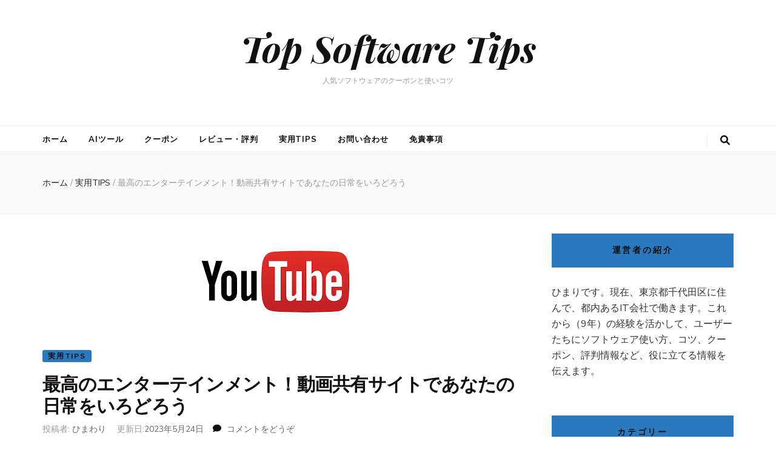

--- FILE ---
content_type: text/html; charset=UTF-8
request_url: https://www.topsoftwaretips.com/video-share-site-html/
body_size: 29025
content:
    <!DOCTYPE html>
    <html dir="ltr" lang="ja" prefix="og: https://ogp.me/ns#">
    <head itemscope itemtype="http://schema.org/WebSite">
<link rel="icon" href="https://www.topsoftwaretips.com/favicon.svg" type="image/x-icon" /><link rel="shortcut icon" href="https://www.topsoftwaretips.com/favicon.jpg" type="image/x-icon" />

    <meta charset="UTF-8">
    <meta name="viewport" content="width=device-width, initial-scale=1">
    <link rel="profile" href="https://gmpg.org/xfn/11">
    <title>11の動画共有サイトを徹底比較！あなたにぴったりの動画シェアサイトを選ぼう</title>

		<!-- All in One SEO 4.7.0 - aioseo.com -->
		<meta name="description" content="無料で動画を共有できる11のおすすめ動画共有サイトを徹底比較！各サイトの特徴や利点をまとめて、サイトの比較表も掲載。自分に合った動画シェアサイトを見つけて、お気に入りの動画を共有しよう。" />
		<meta name="robots" content="max-image-preview:large" />
		<link rel="canonical" href="https://www.topsoftwaretips.com/video-share-site-html/" />
		<meta name="generator" content="All in One SEO (AIOSEO) 4.7.0" />

		<!-- Google tag (gtag.js) -->
<script async src="https://www.googletagmanager.com/gtag/js?id=G-HXSJ63DDDD"></script>
<script>
  window.dataLayer = window.dataLayer || [];
  function gtag(){dataLayer.push(arguments);}
  gtag('js', new Date());

  gtag('config', 'G-HXSJ63DDDD');
</script>
<meta name="partnerboostverifycode" content="32dc01246faccb7f5b3cad5016dd5033" />
		<meta property="og:locale" content="ja_JP" />
		<meta property="og:site_name" content="Top Software Tips – 人気ソフトウェアのクーポンと使いコツ" />
		<meta property="og:type" content="article" />
		<meta property="og:title" content="11の動画共有サイトを徹底比較！あなたにぴったりの動画シェアサイトを選ぼう" />
		<meta property="og:description" content="無料で動画を共有できる11のおすすめ動画共有サイトを徹底比較！各サイトの特徴や利点をまとめて、サイトの比較表も掲載。自分に合った動画シェアサイトを見つけて、お気に入りの動画を共有しよう。" />
		<meta property="og:url" content="https://www.topsoftwaretips.com/video-share-site-html/" />
		<meta property="article:published_time" content="2023-05-22T11:24:33+00:00" />
		<meta property="article:modified_time" content="2023-05-24T03:00:24+00:00" />
		<meta name="twitter:card" content="summary_large_image" />
		<meta name="twitter:title" content="11の動画共有サイトを徹底比較！あなたにぴったりの動画シェアサイトを選ぼう" />
		<meta name="twitter:description" content="無料で動画を共有できる11のおすすめ動画共有サイトを徹底比較！各サイトの特徴や利点をまとめて、サイトの比較表も掲載。自分に合った動画シェアサイトを見つけて、お気に入りの動画を共有しよう。" />
		<script type="application/ld+json" class="aioseo-schema">
			{"@context":"https:\/\/schema.org","@graph":[{"@type":"BlogPosting","@id":"https:\/\/www.topsoftwaretips.com\/video-share-site-html\/#blogposting","name":"11\u306e\u52d5\u753b\u5171\u6709\u30b5\u30a4\u30c8\u3092\u5fb9\u5e95\u6bd4\u8f03\uff01\u3042\u306a\u305f\u306b\u3074\u3063\u305f\u308a\u306e\u52d5\u753b\u30b7\u30a7\u30a2\u30b5\u30a4\u30c8\u3092\u9078\u307c\u3046","headline":"\u6700\u9ad8\u306e\u30a8\u30f3\u30bf\u30fc\u30c6\u30a4\u30f3\u30e1\u30f3\u30c8\uff01\u52d5\u753b\u5171\u6709\u30b5\u30a4\u30c8\u3067\u3042\u306a\u305f\u306e\u65e5\u5e38\u3092\u3044\u308d\u3069\u308d\u3046","author":{"@id":"https:\/\/www.topsoftwaretips.com\/author\/himawari\/#author"},"publisher":{"@id":"https:\/\/www.topsoftwaretips.com\/#organization"},"image":{"@type":"ImageObject","url":"https:\/\/www.topsoftwaretips.com\/wp-content\/uploads\/2023\/05\/1-1.png","width":313,"height":161},"datePublished":"2023-05-22T20:24:33+09:00","dateModified":"2023-05-24T12:00:24+09:00","inLanguage":"ja","mainEntityOfPage":{"@id":"https:\/\/www.topsoftwaretips.com\/video-share-site-html\/#webpage"},"isPartOf":{"@id":"https:\/\/www.topsoftwaretips.com\/video-share-site-html\/#webpage"},"articleSection":"\u5b9f\u7528TIPS, \u52d5\u753b, \u52d5\u753b\u7de8\u96c6"},{"@type":"BreadcrumbList","@id":"https:\/\/www.topsoftwaretips.com\/video-share-site-html\/#breadcrumblist","itemListElement":[{"@type":"ListItem","@id":"https:\/\/www.topsoftwaretips.com\/#listItem","position":1,"name":"\u5bb6","item":"https:\/\/www.topsoftwaretips.com\/","nextItem":"https:\/\/www.topsoftwaretips.com\/video-share-site-html\/#listItem"},{"@type":"ListItem","@id":"https:\/\/www.topsoftwaretips.com\/video-share-site-html\/#listItem","position":2,"name":"\u6700\u9ad8\u306e\u30a8\u30f3\u30bf\u30fc\u30c6\u30a4\u30f3\u30e1\u30f3\u30c8\uff01\u52d5\u753b\u5171\u6709\u30b5\u30a4\u30c8\u3067\u3042\u306a\u305f\u306e\u65e5\u5e38\u3092\u3044\u308d\u3069\u308d\u3046","previousItem":"https:\/\/www.topsoftwaretips.com\/#listItem"}]},{"@type":"Organization","@id":"https:\/\/www.topsoftwaretips.com\/#organization","name":"Top Software Tips","description":"\u4eba\u6c17\u30bd\u30d5\u30c8\u30a6\u30a7\u30a2\u306e\u30af\u30fc\u30dd\u30f3\u3068\u4f7f\u3044\u30b3\u30c4","url":"https:\/\/www.topsoftwaretips.com\/","logo":{"@type":"ImageObject","url":"https:\/\/www.topsoftwaretips.com\/wp-content\/uploads\/2024\/03\/tips.jpg","@id":"https:\/\/www.topsoftwaretips.com\/video-share-site-html\/#organizationLogo","width":500,"height":500,"caption":"\u30ed\u30b4"},"image":{"@id":"https:\/\/www.topsoftwaretips.com\/video-share-site-html\/#organizationLogo"}},{"@type":"Person","@id":"https:\/\/www.topsoftwaretips.com\/author\/himawari\/#author","url":"https:\/\/www.topsoftwaretips.com\/author\/himawari\/","name":"\u3072\u307e\u308f\u308a","image":{"@type":"ImageObject","@id":"https:\/\/www.topsoftwaretips.com\/video-share-site-html\/#authorImage","url":"https:\/\/secure.gravatar.com\/avatar\/04da273447e5d53a8702c81ad9b1ed4a?s=96&r=g","width":96,"height":96,"caption":"\u3072\u307e\u308f\u308a"}},{"@type":"WebPage","@id":"https:\/\/www.topsoftwaretips.com\/video-share-site-html\/#webpage","url":"https:\/\/www.topsoftwaretips.com\/video-share-site-html\/","name":"11\u306e\u52d5\u753b\u5171\u6709\u30b5\u30a4\u30c8\u3092\u5fb9\u5e95\u6bd4\u8f03\uff01\u3042\u306a\u305f\u306b\u3074\u3063\u305f\u308a\u306e\u52d5\u753b\u30b7\u30a7\u30a2\u30b5\u30a4\u30c8\u3092\u9078\u307c\u3046","description":"\u7121\u6599\u3067\u52d5\u753b\u3092\u5171\u6709\u3067\u304d\u308b11\u306e\u304a\u3059\u3059\u3081\u52d5\u753b\u5171\u6709\u30b5\u30a4\u30c8\u3092\u5fb9\u5e95\u6bd4\u8f03\uff01\u5404\u30b5\u30a4\u30c8\u306e\u7279\u5fb4\u3084\u5229\u70b9\u3092\u307e\u3068\u3081\u3066\u3001\u30b5\u30a4\u30c8\u306e\u6bd4\u8f03\u8868\u3082\u63b2\u8f09\u3002\u81ea\u5206\u306b\u5408\u3063\u305f\u52d5\u753b\u30b7\u30a7\u30a2\u30b5\u30a4\u30c8\u3092\u898b\u3064\u3051\u3066\u3001\u304a\u6c17\u306b\u5165\u308a\u306e\u52d5\u753b\u3092\u5171\u6709\u3057\u3088\u3046\u3002","inLanguage":"ja","isPartOf":{"@id":"https:\/\/www.topsoftwaretips.com\/#website"},"breadcrumb":{"@id":"https:\/\/www.topsoftwaretips.com\/video-share-site-html\/#breadcrumblist"},"author":{"@id":"https:\/\/www.topsoftwaretips.com\/author\/himawari\/#author"},"creator":{"@id":"https:\/\/www.topsoftwaretips.com\/author\/himawari\/#author"},"image":{"@type":"ImageObject","url":"https:\/\/www.topsoftwaretips.com\/wp-content\/uploads\/2023\/05\/1-1.png","@id":"https:\/\/www.topsoftwaretips.com\/video-share-site-html\/#mainImage","width":313,"height":161},"primaryImageOfPage":{"@id":"https:\/\/www.topsoftwaretips.com\/video-share-site-html\/#mainImage"},"datePublished":"2023-05-22T20:24:33+09:00","dateModified":"2023-05-24T12:00:24+09:00"},{"@type":"WebSite","@id":"https:\/\/www.topsoftwaretips.com\/#website","url":"https:\/\/www.topsoftwaretips.com\/","name":"Top Software Tips","description":"\u4eba\u6c17\u30bd\u30d5\u30c8\u30a6\u30a7\u30a2\u306e\u30af\u30fc\u30dd\u30f3\u3068\u4f7f\u3044\u30b3\u30c4","inLanguage":"ja","publisher":{"@id":"https:\/\/www.topsoftwaretips.com\/#organization"}}]}
		</script>
		<!-- All in One SEO -->

<link rel='dns-prefetch' href='//www.topsoftwaretips.com' />
<link rel='dns-prefetch' href='//fonts.googleapis.com' />
<link rel="alternate" type="application/rss+xml" title="Top Software Tips &raquo; フィード" href="https://www.topsoftwaretips.com/feed/" />
<link rel="alternate" type="application/rss+xml" title="Top Software Tips &raquo; コメントフィード" href="https://www.topsoftwaretips.com/comments/feed/" />
<link rel="alternate" type="application/rss+xml" title="Top Software Tips &raquo; 最高のエンターテインメント！動画共有サイトであなたの日常をいろどろう のコメントのフィード" href="https://www.topsoftwaretips.com/video-share-site-html/feed/" />
<script type="text/javascript">
/* <![CDATA[ */
window._wpemojiSettings = {"baseUrl":"https:\/\/s.w.org\/images\/core\/emoji\/15.0.3\/72x72\/","ext":".png","svgUrl":"https:\/\/s.w.org\/images\/core\/emoji\/15.0.3\/svg\/","svgExt":".svg","source":{"concatemoji":"https:\/\/www.topsoftwaretips.com\/wp-includes\/js\/wp-emoji-release.min.js?ver=6.6.1"}};
/*! This file is auto-generated */
!function(i,n){var o,s,e;function c(e){try{var t={supportTests:e,timestamp:(new Date).valueOf()};sessionStorage.setItem(o,JSON.stringify(t))}catch(e){}}function p(e,t,n){e.clearRect(0,0,e.canvas.width,e.canvas.height),e.fillText(t,0,0);var t=new Uint32Array(e.getImageData(0,0,e.canvas.width,e.canvas.height).data),r=(e.clearRect(0,0,e.canvas.width,e.canvas.height),e.fillText(n,0,0),new Uint32Array(e.getImageData(0,0,e.canvas.width,e.canvas.height).data));return t.every(function(e,t){return e===r[t]})}function u(e,t,n){switch(t){case"flag":return n(e,"\ud83c\udff3\ufe0f\u200d\u26a7\ufe0f","\ud83c\udff3\ufe0f\u200b\u26a7\ufe0f")?!1:!n(e,"\ud83c\uddfa\ud83c\uddf3","\ud83c\uddfa\u200b\ud83c\uddf3")&&!n(e,"\ud83c\udff4\udb40\udc67\udb40\udc62\udb40\udc65\udb40\udc6e\udb40\udc67\udb40\udc7f","\ud83c\udff4\u200b\udb40\udc67\u200b\udb40\udc62\u200b\udb40\udc65\u200b\udb40\udc6e\u200b\udb40\udc67\u200b\udb40\udc7f");case"emoji":return!n(e,"\ud83d\udc26\u200d\u2b1b","\ud83d\udc26\u200b\u2b1b")}return!1}function f(e,t,n){var r="undefined"!=typeof WorkerGlobalScope&&self instanceof WorkerGlobalScope?new OffscreenCanvas(300,150):i.createElement("canvas"),a=r.getContext("2d",{willReadFrequently:!0}),o=(a.textBaseline="top",a.font="600 32px Arial",{});return e.forEach(function(e){o[e]=t(a,e,n)}),o}function t(e){var t=i.createElement("script");t.src=e,t.defer=!0,i.head.appendChild(t)}"undefined"!=typeof Promise&&(o="wpEmojiSettingsSupports",s=["flag","emoji"],n.supports={everything:!0,everythingExceptFlag:!0},e=new Promise(function(e){i.addEventListener("DOMContentLoaded",e,{once:!0})}),new Promise(function(t){var n=function(){try{var e=JSON.parse(sessionStorage.getItem(o));if("object"==typeof e&&"number"==typeof e.timestamp&&(new Date).valueOf()<e.timestamp+604800&&"object"==typeof e.supportTests)return e.supportTests}catch(e){}return null}();if(!n){if("undefined"!=typeof Worker&&"undefined"!=typeof OffscreenCanvas&&"undefined"!=typeof URL&&URL.createObjectURL&&"undefined"!=typeof Blob)try{var e="postMessage("+f.toString()+"("+[JSON.stringify(s),u.toString(),p.toString()].join(",")+"));",r=new Blob([e],{type:"text/javascript"}),a=new Worker(URL.createObjectURL(r),{name:"wpTestEmojiSupports"});return void(a.onmessage=function(e){c(n=e.data),a.terminate(),t(n)})}catch(e){}c(n=f(s,u,p))}t(n)}).then(function(e){for(var t in e)n.supports[t]=e[t],n.supports.everything=n.supports.everything&&n.supports[t],"flag"!==t&&(n.supports.everythingExceptFlag=n.supports.everythingExceptFlag&&n.supports[t]);n.supports.everythingExceptFlag=n.supports.everythingExceptFlag&&!n.supports.flag,n.DOMReady=!1,n.readyCallback=function(){n.DOMReady=!0}}).then(function(){return e}).then(function(){var e;n.supports.everything||(n.readyCallback(),(e=n.source||{}).concatemoji?t(e.concatemoji):e.wpemoji&&e.twemoji&&(t(e.twemoji),t(e.wpemoji)))}))}((window,document),window._wpemojiSettings);
/* ]]> */
</script>
<style id='wp-emoji-styles-inline-css' type='text/css'>

	img.wp-smiley, img.emoji {
		display: inline !important;
		border: none !important;
		box-shadow: none !important;
		height: 1em !important;
		width: 1em !important;
		margin: 0 0.07em !important;
		vertical-align: -0.1em !important;
		background: none !important;
		padding: 0 !important;
	}
</style>
<link rel='stylesheet' id='wp-block-library-css' href='https://www.topsoftwaretips.com/wp-includes/css/dist/block-library/style.min.css?ver=6.6.1' type='text/css' media='all' />
<style id='classic-theme-styles-inline-css' type='text/css'>
/*! This file is auto-generated */
.wp-block-button__link{color:#fff;background-color:#32373c;border-radius:9999px;box-shadow:none;text-decoration:none;padding:calc(.667em + 2px) calc(1.333em + 2px);font-size:1.125em}.wp-block-file__button{background:#32373c;color:#fff;text-decoration:none}
</style>
<style id='global-styles-inline-css' type='text/css'>
:root{--wp--preset--aspect-ratio--square: 1;--wp--preset--aspect-ratio--4-3: 4/3;--wp--preset--aspect-ratio--3-4: 3/4;--wp--preset--aspect-ratio--3-2: 3/2;--wp--preset--aspect-ratio--2-3: 2/3;--wp--preset--aspect-ratio--16-9: 16/9;--wp--preset--aspect-ratio--9-16: 9/16;--wp--preset--color--black: #000000;--wp--preset--color--cyan-bluish-gray: #abb8c3;--wp--preset--color--white: #ffffff;--wp--preset--color--pale-pink: #f78da7;--wp--preset--color--vivid-red: #cf2e2e;--wp--preset--color--luminous-vivid-orange: #ff6900;--wp--preset--color--luminous-vivid-amber: #fcb900;--wp--preset--color--light-green-cyan: #7bdcb5;--wp--preset--color--vivid-green-cyan: #00d084;--wp--preset--color--pale-cyan-blue: #8ed1fc;--wp--preset--color--vivid-cyan-blue: #0693e3;--wp--preset--color--vivid-purple: #9b51e0;--wp--preset--gradient--vivid-cyan-blue-to-vivid-purple: linear-gradient(135deg,rgba(6,147,227,1) 0%,rgb(155,81,224) 100%);--wp--preset--gradient--light-green-cyan-to-vivid-green-cyan: linear-gradient(135deg,rgb(122,220,180) 0%,rgb(0,208,130) 100%);--wp--preset--gradient--luminous-vivid-amber-to-luminous-vivid-orange: linear-gradient(135deg,rgba(252,185,0,1) 0%,rgba(255,105,0,1) 100%);--wp--preset--gradient--luminous-vivid-orange-to-vivid-red: linear-gradient(135deg,rgba(255,105,0,1) 0%,rgb(207,46,46) 100%);--wp--preset--gradient--very-light-gray-to-cyan-bluish-gray: linear-gradient(135deg,rgb(238,238,238) 0%,rgb(169,184,195) 100%);--wp--preset--gradient--cool-to-warm-spectrum: linear-gradient(135deg,rgb(74,234,220) 0%,rgb(151,120,209) 20%,rgb(207,42,186) 40%,rgb(238,44,130) 60%,rgb(251,105,98) 80%,rgb(254,248,76) 100%);--wp--preset--gradient--blush-light-purple: linear-gradient(135deg,rgb(255,206,236) 0%,rgb(152,150,240) 100%);--wp--preset--gradient--blush-bordeaux: linear-gradient(135deg,rgb(254,205,165) 0%,rgb(254,45,45) 50%,rgb(107,0,62) 100%);--wp--preset--gradient--luminous-dusk: linear-gradient(135deg,rgb(255,203,112) 0%,rgb(199,81,192) 50%,rgb(65,88,208) 100%);--wp--preset--gradient--pale-ocean: linear-gradient(135deg,rgb(255,245,203) 0%,rgb(182,227,212) 50%,rgb(51,167,181) 100%);--wp--preset--gradient--electric-grass: linear-gradient(135deg,rgb(202,248,128) 0%,rgb(113,206,126) 100%);--wp--preset--gradient--midnight: linear-gradient(135deg,rgb(2,3,129) 0%,rgb(40,116,252) 100%);--wp--preset--font-size--small: 13px;--wp--preset--font-size--medium: 20px;--wp--preset--font-size--large: 36px;--wp--preset--font-size--x-large: 42px;--wp--preset--spacing--20: 0.44rem;--wp--preset--spacing--30: 0.67rem;--wp--preset--spacing--40: 1rem;--wp--preset--spacing--50: 1.5rem;--wp--preset--spacing--60: 2.25rem;--wp--preset--spacing--70: 3.38rem;--wp--preset--spacing--80: 5.06rem;--wp--preset--shadow--natural: 6px 6px 9px rgba(0, 0, 0, 0.2);--wp--preset--shadow--deep: 12px 12px 50px rgba(0, 0, 0, 0.4);--wp--preset--shadow--sharp: 6px 6px 0px rgba(0, 0, 0, 0.2);--wp--preset--shadow--outlined: 6px 6px 0px -3px rgba(255, 255, 255, 1), 6px 6px rgba(0, 0, 0, 1);--wp--preset--shadow--crisp: 6px 6px 0px rgba(0, 0, 0, 1);}:where(.is-layout-flex){gap: 0.5em;}:where(.is-layout-grid){gap: 0.5em;}body .is-layout-flex{display: flex;}.is-layout-flex{flex-wrap: wrap;align-items: center;}.is-layout-flex > :is(*, div){margin: 0;}body .is-layout-grid{display: grid;}.is-layout-grid > :is(*, div){margin: 0;}:where(.wp-block-columns.is-layout-flex){gap: 2em;}:where(.wp-block-columns.is-layout-grid){gap: 2em;}:where(.wp-block-post-template.is-layout-flex){gap: 1.25em;}:where(.wp-block-post-template.is-layout-grid){gap: 1.25em;}.has-black-color{color: var(--wp--preset--color--black) !important;}.has-cyan-bluish-gray-color{color: var(--wp--preset--color--cyan-bluish-gray) !important;}.has-white-color{color: var(--wp--preset--color--white) !important;}.has-pale-pink-color{color: var(--wp--preset--color--pale-pink) !important;}.has-vivid-red-color{color: var(--wp--preset--color--vivid-red) !important;}.has-luminous-vivid-orange-color{color: var(--wp--preset--color--luminous-vivid-orange) !important;}.has-luminous-vivid-amber-color{color: var(--wp--preset--color--luminous-vivid-amber) !important;}.has-light-green-cyan-color{color: var(--wp--preset--color--light-green-cyan) !important;}.has-vivid-green-cyan-color{color: var(--wp--preset--color--vivid-green-cyan) !important;}.has-pale-cyan-blue-color{color: var(--wp--preset--color--pale-cyan-blue) !important;}.has-vivid-cyan-blue-color{color: var(--wp--preset--color--vivid-cyan-blue) !important;}.has-vivid-purple-color{color: var(--wp--preset--color--vivid-purple) !important;}.has-black-background-color{background-color: var(--wp--preset--color--black) !important;}.has-cyan-bluish-gray-background-color{background-color: var(--wp--preset--color--cyan-bluish-gray) !important;}.has-white-background-color{background-color: var(--wp--preset--color--white) !important;}.has-pale-pink-background-color{background-color: var(--wp--preset--color--pale-pink) !important;}.has-vivid-red-background-color{background-color: var(--wp--preset--color--vivid-red) !important;}.has-luminous-vivid-orange-background-color{background-color: var(--wp--preset--color--luminous-vivid-orange) !important;}.has-luminous-vivid-amber-background-color{background-color: var(--wp--preset--color--luminous-vivid-amber) !important;}.has-light-green-cyan-background-color{background-color: var(--wp--preset--color--light-green-cyan) !important;}.has-vivid-green-cyan-background-color{background-color: var(--wp--preset--color--vivid-green-cyan) !important;}.has-pale-cyan-blue-background-color{background-color: var(--wp--preset--color--pale-cyan-blue) !important;}.has-vivid-cyan-blue-background-color{background-color: var(--wp--preset--color--vivid-cyan-blue) !important;}.has-vivid-purple-background-color{background-color: var(--wp--preset--color--vivid-purple) !important;}.has-black-border-color{border-color: var(--wp--preset--color--black) !important;}.has-cyan-bluish-gray-border-color{border-color: var(--wp--preset--color--cyan-bluish-gray) !important;}.has-white-border-color{border-color: var(--wp--preset--color--white) !important;}.has-pale-pink-border-color{border-color: var(--wp--preset--color--pale-pink) !important;}.has-vivid-red-border-color{border-color: var(--wp--preset--color--vivid-red) !important;}.has-luminous-vivid-orange-border-color{border-color: var(--wp--preset--color--luminous-vivid-orange) !important;}.has-luminous-vivid-amber-border-color{border-color: var(--wp--preset--color--luminous-vivid-amber) !important;}.has-light-green-cyan-border-color{border-color: var(--wp--preset--color--light-green-cyan) !important;}.has-vivid-green-cyan-border-color{border-color: var(--wp--preset--color--vivid-green-cyan) !important;}.has-pale-cyan-blue-border-color{border-color: var(--wp--preset--color--pale-cyan-blue) !important;}.has-vivid-cyan-blue-border-color{border-color: var(--wp--preset--color--vivid-cyan-blue) !important;}.has-vivid-purple-border-color{border-color: var(--wp--preset--color--vivid-purple) !important;}.has-vivid-cyan-blue-to-vivid-purple-gradient-background{background: var(--wp--preset--gradient--vivid-cyan-blue-to-vivid-purple) !important;}.has-light-green-cyan-to-vivid-green-cyan-gradient-background{background: var(--wp--preset--gradient--light-green-cyan-to-vivid-green-cyan) !important;}.has-luminous-vivid-amber-to-luminous-vivid-orange-gradient-background{background: var(--wp--preset--gradient--luminous-vivid-amber-to-luminous-vivid-orange) !important;}.has-luminous-vivid-orange-to-vivid-red-gradient-background{background: var(--wp--preset--gradient--luminous-vivid-orange-to-vivid-red) !important;}.has-very-light-gray-to-cyan-bluish-gray-gradient-background{background: var(--wp--preset--gradient--very-light-gray-to-cyan-bluish-gray) !important;}.has-cool-to-warm-spectrum-gradient-background{background: var(--wp--preset--gradient--cool-to-warm-spectrum) !important;}.has-blush-light-purple-gradient-background{background: var(--wp--preset--gradient--blush-light-purple) !important;}.has-blush-bordeaux-gradient-background{background: var(--wp--preset--gradient--blush-bordeaux) !important;}.has-luminous-dusk-gradient-background{background: var(--wp--preset--gradient--luminous-dusk) !important;}.has-pale-ocean-gradient-background{background: var(--wp--preset--gradient--pale-ocean) !important;}.has-electric-grass-gradient-background{background: var(--wp--preset--gradient--electric-grass) !important;}.has-midnight-gradient-background{background: var(--wp--preset--gradient--midnight) !important;}.has-small-font-size{font-size: var(--wp--preset--font-size--small) !important;}.has-medium-font-size{font-size: var(--wp--preset--font-size--medium) !important;}.has-large-font-size{font-size: var(--wp--preset--font-size--large) !important;}.has-x-large-font-size{font-size: var(--wp--preset--font-size--x-large) !important;}
:where(.wp-block-post-template.is-layout-flex){gap: 1.25em;}:where(.wp-block-post-template.is-layout-grid){gap: 1.25em;}
:where(.wp-block-columns.is-layout-flex){gap: 2em;}:where(.wp-block-columns.is-layout-grid){gap: 2em;}
:root :where(.wp-block-pullquote){font-size: 1.5em;line-height: 1.6;}
</style>
<link rel='stylesheet' id='animate-css' href='https://www.topsoftwaretips.com/wp-content/themes/blossom-feminine/css/animate.min.css?ver=3.5.2' type='text/css' media='all' />
<link rel='stylesheet' id='blossom-feminine-style-css' href='https://www.topsoftwaretips.com/wp-content/themes/blossom-feminine/style.css?ver=6.6.1' type='text/css' media='all' />
<link rel='stylesheet' id='blossom-chic-css' href='https://www.topsoftwaretips.com/wp-content/themes/blossom-chic/style.css?ver=1.1.2' type='text/css' media='all' />
<link rel='stylesheet' id='owl-carousel-css' href='https://www.topsoftwaretips.com/wp-content/themes/blossom-feminine/css/owl.carousel.min.css?ver=2.2.1' type='text/css' media='all' />
<link rel='stylesheet' id='blossom-feminine-google-fonts-css' href='https://fonts.googleapis.com/css?family=Nunito+Sans%3A200%2C200italic%2C300%2C300italic%2Cregular%2Citalic%2C600%2C600italic%2C700%2C700italic%2C800%2C800italic%2C900%2C900italic%7CCormorant%3A300%2C300italic%2Cregular%2Citalic%2C500%2C500italic%2C600%2C600italic%2C700%2C700italic%7CPlayfair+Display%3A700italic' type='text/css' media='all' />
<script type="text/javascript" src="https://www.topsoftwaretips.com/wp-includes/js/jquery/jquery.min.js?ver=3.7.1" id="jquery-core-js"></script>
<script type="text/javascript" src="https://www.topsoftwaretips.com/wp-includes/js/jquery/jquery-migrate.min.js?ver=3.4.1" id="jquery-migrate-js"></script>
<link rel="https://api.w.org/" href="https://www.topsoftwaretips.com/wp-json/" /><link rel="alternate" title="JSON" type="application/json" href="https://www.topsoftwaretips.com/wp-json/wp/v2/posts/275" /><link rel="EditURI" type="application/rsd+xml" title="RSD" href="https://www.topsoftwaretips.com/xmlrpc.php?rsd" />
<meta name="generator" content="WordPress 6.6.1" />
<link rel='shortlink' href='https://www.topsoftwaretips.com/?p=275' />
<link rel="alternate" title="oEmbed (JSON)" type="application/json+oembed" href="https://www.topsoftwaretips.com/wp-json/oembed/1.0/embed?url=https%3A%2F%2Fwww.topsoftwaretips.com%2Fvideo-share-site-html%2F" />
<link rel="alternate" title="oEmbed (XML)" type="text/xml+oembed" href="https://www.topsoftwaretips.com/wp-json/oembed/1.0/embed?url=https%3A%2F%2Fwww.topsoftwaretips.com%2Fvideo-share-site-html%2F&#038;format=xml" />
<link rel="pingback" href="https://www.topsoftwaretips.com/xmlrpc.php"><script type="application/ld+json">{
    "@context": "http://schema.org",
    "@type": "Blog",
    "mainEntityOfPage": {
        "@type": "WebPage",
        "@id": "https://www.topsoftwaretips.com/video-share-site-html/"
    },
    "headline": "最高のエンターテインメント！動画共有サイトであなたの日常をいろどろう",
    "datePublished": "2023-05-22T20:24:33+0900",
    "dateModified": "2023-05-24T12:00:24+0900",
    "author": {
        "@type": "Person",
        "name": "ひまわり"
    },
    "description": "こんにちは、ひまわりです。ソフトウェア会社で働いた7年の経験を活かして、ユーザーたちに役に立てる情報を伝えます。みなさんは、動画共有サイトを利用することがありますよね。動画共有サイトを利用すると、好きなタイミングで好きな",
    "image": {
        "@type": "ImageObject",
        "url": "https://www.topsoftwaretips.com/wp-content/uploads/2023/05/1-1.png",
        "width": 313,
        "height": 161
    }
}</script><style type='text/css' media='all'>     
    .content-newsletter .blossomthemes-email-newsletter-wrapper.bg-img:after,
    .widget_blossomthemes_email_newsletter_widget .blossomthemes-email-newsletter-wrapper:after{
        background: rgba(22, 112, 191, 0.8);    }
    
    /* primary color */
    a{
        color: #1670bf;
    }
    
    a:hover,
    a:focus{
        color: #1670bf;
    }

    .secondary-nav ul li a:hover,
    .secondary-nav ul li a:focus,
    .secondary-nav ul li:hover > a,
    .secondary-nav ul li:focus > a,
    .secondary-nav .current_page_item > a,
    .secondary-nav .current-menu-item > a,
    .secondary-nav .current_page_ancestor > a,
    .secondary-nav .current-menu-ancestor > a,
    .header-t .social-networks li a:hover,
    .header-t .social-networks li a:focus,
    .main-navigation ul li a:hover,
    .main-navigation ul li a:focus,
    .main-navigation ul li:hover > a,
    .main-navigation ul li:focus > a,
    .main-navigation .current_page_item > a,
    .main-navigation .current-menu-item > a,
    .main-navigation .current_page_ancestor > a,
    .main-navigation .current-menu-ancestor > a,
    .banner .banner-text .cat-links a:hover,
    .banner .banner-text .cat-links a:focus,
    .banner .banner-text .title a:hover,
    .banner .banner-text .title a:focus,
    #primary .post .text-holder .entry-header .entry-title a:hover,
    #primary .post .text-holder .entry-header .entry-title a:focus,
    .widget ul li a:hover,
    .widget ul li a:focus,
    .site-footer .widget ul li a:hover,
    .site-footer .widget ul li a:focus,
    #crumbs a:hover,
    #crumbs a:focus,
    .related-post .post .text-holder .cat-links a:hover,
    .related-post .post .text-holder .cat-links a:focus,
    .related-post .post .text-holder .entry-title a:hover,
    .related-post .post .text-holder .entry-title a:focus,
    .comments-area .comment-body .comment-metadata a:hover,
    .comments-area .comment-body .comment-metadata a:focus,
    .search #primary .search-post .text-holder .entry-header .entry-title a:hover,
    .search #primary .search-post .text-holder .entry-header .entry-title a:focus,
    .site-title a:hover,
    .site-title a:focus,
    .widget_bttk_popular_post ul li .entry-header .entry-meta a:hover,
    .widget_bttk_popular_post ul li .entry-header .entry-meta a:focus,
    .widget_bttk_pro_recent_post ul li .entry-header .entry-meta a:hover,
    .widget_bttk_pro_recent_post ul li .entry-header .entry-meta a:focus,
    .widget_bttk_posts_category_slider_widget .carousel-title .title a:hover,
    .widget_bttk_posts_category_slider_widget .carousel-title .title a:focus,
    .site-footer .widget_bttk_posts_category_slider_widget .carousel-title .title a:hover,
    .site-footer .widget_bttk_posts_category_slider_widget .carousel-title .title a:focus,
    .portfolio-sorting .button:hover,
    .portfolio-sorting .button:focus,
    .portfolio-sorting .button.is-checked,
    .portfolio-item .portfolio-img-title a:hover,
    .portfolio-item .portfolio-img-title a:focus,
    .portfolio-item .portfolio-cat a:hover,
    .portfolio-item .portfolio-cat a:focus,
    .entry-header .portfolio-cat a:hover,
    .entry-header .portfolio-cat a:focus,
    .header-layout-two .header-b .social-networks li a:hover, 
    .header-layout-two .header-b .social-networks li a:focus,
    #primary .post .text-holder .entry-header .entry-meta a:hover,
    .entry-content a:hover,
    .entry-summary a:hover,
    .page-content a:hover,
    .comment-content a:hover,
    .widget .textwidget a:hover{
        color: #1670bf;
    }

    <!-- .navigation.pagination .page-numbers{
        border-color: ;
    } -->

    #primary .post .text-holder .entry-footer .btn-readmore:hover,
    #primary .post .text-holder .entry-footer .btn-readmore:focus,
    .navigation.pagination .page-numbers:hover,
    .navigation.pagination .page-numbers:focus,
    .widget_calendar caption,
    .widget_calendar table tbody td a,
    .widget_tag_cloud .tagcloud a:hover,
    .widget_tag_cloud .tagcloud a:focus,
    #blossom-top,
    .single #primary .post .entry-footer .tags a:hover,
    .single #primary .post .entry-footer .tags a:focus,
    .error-holder .page-content a:hover,
    .error-holder .page-content a:focus,
    .widget_bttk_author_bio .readmore:hover,
    .widget_bttk_author_bio .readmore:focus,
    .widget_bttk_social_links ul li a:hover,
    .widget_bttk_social_links ul li a:focus,
    .widget_bttk_image_text_widget ul li .btn-readmore:hover,
    .widget_bttk_image_text_widget ul li .btn-readmore:focus,
    .widget_bttk_custom_categories ul li a:hover .post-count,
    .widget_bttk_custom_categories ul li a:hover:focus .post-count,
    .content-instagram ul li .instagram-meta .like,
    .content-instagram ul li .instagram-meta .comment,
    #secondary .widget_blossomtheme_featured_page_widget .text-holder .btn-readmore:hover,
    #secondary .widget_blossomtheme_featured_page_widget .text-holder .btn-readmore:focus,
    #secondary .widget_blossomtheme_companion_cta_widget .btn-cta:hover,
    #secondary .widget_blossomtheme_companion_cta_widget .btn-cta:focus,
    #secondary .widget_bttk_icon_text_widget .text-holder .btn-readmore:hover,
    #secondary .widget_bttk_icon_text_widget .text-holder .btn-readmore:focus,
    .site-footer .widget_blossomtheme_companion_cta_widget .btn-cta:hover,
    .site-footer .widget_blossomtheme_companion_cta_widget .btn-cta:focus,
    .site-footer .widget_blossomtheme_featured_page_widget .text-holder .btn-readmore:hover,
    .site-footer .widget_blossomtheme_featured_page_widget .text-holder .btn-readmore:focus,
    .site-footer .widget_bttk_icon_text_widget .text-holder .btn-readmore:hover,
    .site-footer .widget_bttk_icon_text_widget .text-holder .btn-readmore:focus,
    .header-layout-two .header-b .tools .cart .count,
    #primary .post .text-holder .entry-header .cat-links a:hover,
    .widget_bttk_popular_post .style-two li .entry-header .cat-links a:hover, 
    .widget_bttk_pro_recent_post .style-two li .entry-header .cat-links a:hover, 
    .widget_bttk_popular_post .style-three li .entry-header .cat-links a:hover,
    .widget_bttk_pro_recent_post .style-three li .entry-header .cat-links a:hover, .widget_bttk_posts_category_slider_widget .carousel-title .cat-links a:hover,
    .widget_bttk_posts_category_slider_widget .owl-theme .owl-prev:hover, .widget_bttk_posts_category_slider_widget .owl-theme .owl-prev:focus, .widget_bttk_posts_category_slider_widget .owl-theme .owl-next:hover, .widget_bttk_posts_category_slider_widget .owl-theme .owl-next:focus,
    .banner .owl-nav .owl-prev:hover, 
    .banner .owl-nav .owl-next:hover,
    .banner .banner-text .cat-links a:hover,
    button:hover, input[type="button"]:hover, 
    input[type="reset"]:hover, input[type="submit"]:hover, 
    button:focus, input[type="button"]:focus, 
    input[type="reset"]:focus, 
    input[type="submit"]:focus,
    .category-section .col .img-holder:hover .text-holder span,
    #primary .post .entry-content .highlight,
    #primary .page .entry-content .highlight, 
    .widget_bttk_posts_category_slider_widget .owl-theme .owl-nav [class*="owl-"]:hover{
        background: #1670bf;
    }

    #secondary .profile-link.customize-unpreviewable {
        background-color: #1670bf;
    }

    .navigation.pagination .page-numbers.current,
    .post-navigation .nav-links .nav-previous a:hover,
    .post-navigation .nav-links .nav-next a:hover,
    .post-navigation .nav-links .nav-previous a:focus,
    .post-navigation .nav-links .nav-next a:focus,
    .content-newsletter .blossomthemes-email-newsletter-wrapper form input[type="submit"]:hover, .content-newsletter .blossomthemes-email-newsletter-wrapper form input[type="submit"]:focus{
        background: #1670bf;
        border-color: #1670bf;
    }
    .content-newsletter .blossomthemes-email-newsletter-wrapper form input[type="submit"]:hover, .content-newsletter .blossomthemes-email-newsletter-wrapper form input[type="submit"]:focus{
        color: #fff;
    }

    #primary .post .entry-content blockquote,
    #primary .page .entry-content blockquote{
        border-bottom-color: #1670bf;
        border-top-color: #1670bf;
    }

    #primary .post .entry-content .pull-left,
    #primary .page .entry-content .pull-left,
    #primary .post .entry-content .pull-right,
    #primary .page .entry-content .pull-right{border-left-color: #1670bf;}

    .error-holder .page-content h2{
        text-shadow: 6px 6px 0 #1670bf;
    }

    .category-section .col .img-holder:hover .text-holder,
    .navigation.pagination .page-numbers:hover, 
    .navigation.pagination .page-numbers:focus{
        border-color: #1670bf;
    }

    .banner-text .cat-links a, 
    .category-section .col .img-holder .text-holder span, 
    #primary .post .text-holder .entry-header .cat-links a, 
    .navigation.pagination .page-numbers.current, 
    .widget_bttk_popular_post .style-two li .entry-header .cat-links a, 
    .widget_bttk_pro_recent_post .style-two li .entry-header .cat-links a, 
    .widget_bttk_popular_post .style-three li .entry-header .cat-links a, 
    .widget_bttk_pro_recent_post .style-three li .entry-header .cat-links a, 
    .widget_bttk_posts_category_slider_widget .carousel-title .cat-links a, 
    .content-newsletter .blossomthemes-email-newsletter-wrapper form input[type="submit"]:hover, 
    .content-newsletter .blossomthemes-email-newsletter-wrapper form input[type="submit"]:focus {
        background-color: #2a79bf;
    }

    .widget .widget-title {
        background: #2a79bf;
    }

    .category-section .col .img-holder .text-holder, 
    .navigation.pagination .page-numbers.current, 
    .navigation.pagination .page-numbers, 
    .content-newsletter .blossomthemes-email-newsletter-wrapper form input[type="submit"]:hover, 
    .content-newsletter .blossomthemes-email-newsletter-wrapper form input[type="submit"]:focus {
        border-color: #2a79bf;;
    }
    
    body,
    button,
    input,
    select,
    optgroup,
    textarea{
        font-family : Nunito Sans;
        font-size   : 16px;
    }

    .widget_bttk_pro_recent_post ul li .entry-header .entry-title,
    .widget_bttk_posts_category_slider_widget .carousel-title .title,
    .content-newsletter .blossomthemes-email-newsletter-wrapper .text-holder h3,
    .widget_blossomthemes_email_newsletter_widget .blossomthemes-email-newsletter-wrapper .text-holder h3,
    #secondary .widget_bttk_testimonial_widget .text-holder .name,
    #secondary .widget_bttk_description_widget .text-holder .name,
    .site-footer .widget_bttk_description_widget .text-holder .name,
    .site-footer .widget_bttk_testimonial_widget .text-holder .name, 
    .widget_bttk_popular_post ul li .entry-header .entry-title, 
    .widget_bttk_author_bio .title-holder {
        font-family : Nunito Sans;
    }

    .banner .banner-text .title,
    #primary .sticky .text-holder .entry-header .entry-title,
    #primary .post .text-holder .entry-header .entry-title,
    .author-section .text-holder .title,
    .post-navigation .nav-links .nav-previous .post-title,
    .post-navigation .nav-links .nav-next .post-title,
    .related-post .post .text-holder .entry-title,
    .comments-area .comments-title,
    .comments-area .comment-body .fn,
    .comments-area .comment-reply-title,
    .page-header .page-title,
    #primary .post .entry-content blockquote,
    #primary .page .entry-content blockquote,
    #primary .post .entry-content .pull-left,
    #primary .page .entry-content .pull-left,
    #primary .post .entry-content .pull-right,
    #primary .page .entry-content .pull-right,
    #primary .post .entry-content h1,
    #primary .page .entry-content h1,
    #primary .post .entry-content h2,
    #primary .page .entry-content h2,
    #primary .post .entry-content h3,
    #primary .page .entry-content h3,
    #primary .post .entry-content h4,
    #primary .page .entry-content h4,
    #primary .post .entry-content h5,
    #primary .page .entry-content h5,
    #primary .post .entry-content h6,
    #primary .page .entry-content h6,
    .search #primary .search-post .text-holder .entry-header .entry-title,
    .error-holder .page-content h2,
    .portfolio-text-holder .portfolio-img-title,
    .portfolio-holder .entry-header .entry-title,
    .single-blossom-portfolio .post-navigation .nav-previous a,
    .single-blossom-portfolio .post-navigation .nav-next a,
    .related-portfolio-title{
        font-family: Cormorant;
    }

    .site-title{
        font-size   : 60px;
        font-family : Playfair Display;
        font-weight : 700;
        font-style  : italic;
    }
    
               
    </style>		<style type="text/css" id="wp-custom-css">
			.school-auth-notice {
  background-color: #fff7f3;
  border-left: 4px solid #f9a825;
  padding: 12px 16px;
  font-size: 16px;
  display: flex;
  align-items: center;
  gap: 8px;
  margin-bottom: 20px;
  border-radius: 4px;
  color: #333;
}

.school-auth-notice .icon {
  font-size: 20px;
}

.my-custom-box {
    border: 2px solid red;
    padding: 10px;
    box-shadow: 4px 4px 8px rgba(0,0,0,0.2);

    /* 並べる */
    display: flex;
    align-items: center;
    gap: 20px;
}

/* 左側テキスト部分が広がる */
.my-custom-box-text {
    flex: 1;
}

/* 画像は右に表示 */
.my-custom-box-img {
    width: 50px; /* 好きなサイズに調整 */
    height: auto;
    flex-shrink: 0; /* 縮まない */
}		</style>
		
</head>

<body class="post-template-default single single-post postid-275 single-format-standard underline rightsidebar blog-layout-two" itemscope itemtype="http://schema.org/WebPage">
	
    <div id="page" class="site"><a aria-label="コンテンツへスキップ" class="skip-link" href="#content">コンテンツへスキップ</a>
        <header id="masthead" class="site-header wow fadeIn header-layout-two" data-wow-delay="0.1s" itemscope itemtype="http://schema.org/WPHeader">
                <div class="header-m" >
            <div class="container" itemscope itemtype="http://schema.org/Organization">
                                    <p class="site-title" itemprop="name"><a href="https://www.topsoftwaretips.com/" rel="home" itemprop="url">Top Software Tips</a></p>
                                    <p class="site-description" itemprop="description">人気ソフトウェアのクーポンと使いコツ</p>
                            </div>
        </div><!-- .header-m -->
        
        <div class="header-b">
            <div class="container">
                <button aria-label="プライマリメニュートグルボタン" id="primary-toggle-button" data-toggle-target=".main-menu-modal" data-toggle-body-class="showing-main-menu-modal" aria-expanded="false" data-set-focus=".close-main-nav-toggle"><i class="fa fa-bars"></i></button>
                <nav id="site-navigation" class="main-navigation" itemscope itemtype="http://schema.org/SiteNavigationElement">
                    <div class="primary-menu-list main-menu-modal cover-modal" data-modal-target-string=".main-menu-modal">
                        <button class="close close-main-nav-toggle" data-toggle-target=".main-menu-modal" data-toggle-body-class="showing-main-menu-modal" aria-expanded="false" data-set-focus=".main-menu-modal"><i class="fa fa-times"></i>閉じる</button>
                        <div class="mobile-menu" aria-label="モバイル">
                            <div class="menu-sw%e3%83%a1%e3%83%8b%e3%83%a5%e3%83%bc-container"><ul id="primary-menu" class="main-menu-modal"><li id="menu-item-13" class="menu-item menu-item-type-custom menu-item-object-custom menu-item-home menu-item-13"><a href="https://www.topsoftwaretips.com/">ホーム</a></li>
<li id="menu-item-3156" class="menu-item menu-item-type-custom menu-item-object-custom menu-item-3156"><a href="https://www.topsoftwaretips.com/category/ai-tools/">AIツール</a></li>
<li id="menu-item-17" class="menu-item menu-item-type-custom menu-item-object-custom menu-item-17"><a href="https://www.topsoftwaretips.com/category/coupon/">クーポン</a></li>
<li id="menu-item-914" class="menu-item menu-item-type-custom menu-item-object-custom menu-item-914"><a href="https://www.topsoftwaretips.com/category/reviews/">レビュー・評判</a></li>
<li id="menu-item-18" class="menu-item menu-item-type-custom menu-item-object-custom menu-item-18"><a href="https://www.topsoftwaretips.com/category/tips/">実用Tips</a></li>
<li id="menu-item-16" class="menu-item menu-item-type-custom menu-item-object-custom menu-item-16"><a href="https://www.topsoftwaretips.com/contact/">お問い合わせ</a></li>
<li id="menu-item-1200" class="menu-item menu-item-type-custom menu-item-object-custom menu-item-1200"><a href="https://www.topsoftwaretips.com/privacy-policy/">免責事項</a></li>
</ul></div>                        </div>
                    </div>
                </nav><!-- #site-navigation --> 
                                <div class="right">
                    <div class="tools">
                        <div class="form-section">
							<button aria-label="検索トグルボタン" id="btn-search" class="search-toggle btn-search" data-toggle-target=".search-modal" data-toggle-body-class="showing-search-modal" data-set-focus=".search-modal .search-field" aria-expanded="false">
                                <i class="fas fa-search"></i>
                            </button>
							<div class="form-holder search-modal cover-modal" data-modal-target-string=".search-modal">
								<div class="form-holder-inner">
                                    <form role="search" method="get" class="search-form" action="https://www.topsoftwaretips.com/">
				<label>
					<span class="screen-reader-text">検索:</span>
					<input type="search" class="search-field" placeholder="検索&hellip;" value="" name="s" />
				</label>
				<input type="submit" class="search-submit" value="検索" />
			</form>                        
                                </div>
							</div>
						</div>
                                            
                    </div>                        
                                            
                </div>
                            </div>
        </div><!-- .header-b -->
        
    </header><!-- #masthead -->
        <div class="top-bar">
		<div class="container">
			    <header class="page-header">
        </header><!-- .page-header -->
    <div class="breadcrumb-wrapper">
                <div id="crumbs" itemscope itemtype="http://schema.org/BreadcrumbList"> 
                    <span itemprop="itemListElement" itemscope itemtype="http://schema.org/ListItem">
                        <a itemprop="item" href="https://www.topsoftwaretips.com"><span itemprop="name">ホーム</span></a>
                        <meta itemprop="position" content="1" />
                        <span class="separator">/</span>
                    </span> <span itemprop="itemListElement" itemscope itemtype="http://schema.org/ListItem"><a itemprop="item" href="https://www.topsoftwaretips.com/category/tips/"><span itemprop="name">実用TIPS </span></a><meta itemprop="position" content="2" /><span class="separator">/</span></span> <span class="current" itemprop="itemListElement" itemscope itemtype="http://schema.org/ListItem"><a itemprop="item" href="https://www.topsoftwaretips.com/video-share-site-html/"><span itemprop="name">最高のエンターテインメント！動画共有サイトであなたの日常をいろどろう</span></a><meta itemprop="position" content="3" /></span></div></div><!-- .breadcrumb-wrapper -->		</div>
	</div>
        <div class="container main-content">
                <div id="content" class="site-content">
            <div class="row">
    
	<div id="primary" class="content-area">
		<main id="main" class="site-main">

		
<article id="post-275" class="post-275 post type-post status-publish format-standard has-post-thumbnail hentry category-tips tag-25 tag-36" itemscope itemtype="https://schema.org/Blog">
	
    <div class="post-thumbnail"><img width="313" height="161" src="https://www.topsoftwaretips.com/wp-content/uploads/2023/05/1-1.png" class="attachment-blossom-feminine-with-sidebar size-blossom-feminine-with-sidebar wp-post-image" alt="" decoding="async" fetchpriority="high" srcset="https://www.topsoftwaretips.com/wp-content/uploads/2023/05/1-1.png 313w, https://www.topsoftwaretips.com/wp-content/uploads/2023/05/1-1-300x154.png 300w, https://www.topsoftwaretips.com/wp-content/uploads/2023/05/1-1-117x60.png 117w" sizes="(max-width: 313px) 100vw, 313px" /></div>    
    <div class="text-holder">        
            <header class="entry-header">
    <span class="cat-links" itemprop="about"><a href="https://www.topsoftwaretips.com/category/tips/" rel="category tag">実用TIPS</a></span><h1 class="entry-title" itemprop="headline">最高のエンターテインメント！動画共有サイトであなたの日常をいろどろう</h1><div class="entry-meta"><span class="byline" itemprop="author" itemscope itemtype="https://schema.org/Person"> 投稿者: <span class="author vcard" itemprop="name"><a class="url fn n" href="https://www.topsoftwaretips.com/author/himawari/">ひまわり</a></span></span><span class="posted-on"><span class="text-on">更新日:</span><a href="https://www.topsoftwaretips.com/video-share-site-html/" rel="bookmark"><time class="entry-date published updated" datetime="2023-05-24T12:00:24+09:00" itemprop="dateModified">2023年5月24日</time><time class="updated" datetime="2023-05-22T20:24:33+09:00" itemprop="datePublished">2023年5月22日</time></a></span><span class="comments"><i class="fa fa-comment"></i><a href="https://www.topsoftwaretips.com/video-share-site-html/#respond">コメントをどうぞ<span class="screen-reader-text"> (最高のエンターテインメント！動画共有サイトであなたの日常をいろどろう)</span></a></span></div><!-- .entry-meta -->	</header><!-- .entry-header home-->
        
    <div class="entry-content" itemprop="text">
		<div class="text">
<p>こんにちは、ひまわりです。ソフトウェア会社で働いた7年の経験を活かして、ユーザーたちに役に立てる情報を伝えます。<br>みなさんは、動画共有サイトを利用することがありますよね。動画共有サイトを利用すると、好きなタイミングで好きな動画を視聴できます。日本国内でも多くのサイトやサービスが使われており、利用するユーザーの数も多いです。<br>テレビと違い、いつでも再生どこでも再生できるメリットがありますので、隙間時間に視聴することもできます。<br>そこで今回は、おすすめの動画共有サイトについてご紹介します。</p>



<div class="wp-block-aioseo-table-of-contents"><ul><li><a href="#aioseo-">動画共有サイトとは？</a></li><li><a href="#aioseo-">動画共有サイトを利用するメリット</a></li><li><a href="#aioseo-14">おすすめの動画シェアサイト14選</a><ul><li><a href="#aioseo-">定番の動画共有サイト</a><ul><li><a href="#aioseo-youtube">YouTube</a></li></ul></li><li><a href="#aioseo-youtube">YouTube以外の動画共有サイト</a><ul><li><a href="#aioseo-vimeo">Vimeo</a></li><li><a href="#aioseo-">ニコニコ</a></li><li><a href="#aioseo-dailymotion">Dailymotion</a></li><li><a href="#aioseo-tiktok">TikTok</a></li><li><a href="#aioseo-fc2">FC2動画</a></li><li><a href="#aioseo-twitch">Twitch</a></li><li><a href="#aioseo-pandora-tv">Pandora TV</a></li></ul></li><li><a href="#aioseo-">中国系動画共有サイト＆サービス</a><ul><li><a href="#aioseo-iqiyi">iQIYI</a></li><li><a href="#aioseo-youku">YouKu</a></li><li><a href="#aioseo-bilibili">bilibili</a></li></ul></li><li><a href="#aioseo-">デジタルマーケティングソリューションに近い動画共有サービス＆サイト</a></li></ul></li><li><a href="#aioseo-">動画共有サイトの一覧表</a></li><li><a href="#aioseo-">最もおすすめの動画共有サイト＆サービスは？</a></li></ul></div>



<h2 class="wp-block-heading" id="aioseo-"><strong>動画共有サイト</strong>とは？</h2>



<p>動画共有サイトは、ソーシャルメディアの1つとも言えます。動画投稿サイトとも呼ばれております。<br>インターネットでユーザーが動画を投稿し、他のユーザーと共有するサービスを提供しています。一部のサイトには、コメントや評価、興味友とユーザー同士とのコミュニケーションや交流が可能です。<br>これらのサイトは個人で利用するだけではなく、企業がマーケティングのために使用する場合もあります。<br>無料でどれでも動画を視聴できるので人気が高まっています。が、違法なコンテンツがアップロードされるという問題も散見されています。</p>



<h2 class="wp-block-heading" id="aioseo-">動画共有サイトを利用するメリット</h2>



<p>動画共有サイトに好きなゲームをプレイしている動画や好きなアーティストの歌を歌ってみた動画、弾いてみた動画などをアップすることで、多くの人に注目してもらえます。<br>同じようなゲームやアーティストなどが好きな人に知り合えるきっかけにもなるでしょう。<br>自分自身が行っているダンスや地域のイベント撮影などの様子をアップすれば、興味を持ってもらえる可能性もあります。<br>アップした動画がSNSで拡散されれば、さらに認知度が高まります。<br>SNSの拡散力を活かし、自分が行っている活動を知ってもらうのであれば、動画共有を利用する価値は大いにあるでしょう。</p>



<h2 class="wp-block-heading" id="aioseo-14">おすすめの動画シェアサイト14選</h2>



<p>動画シェアサイトにはいくつもの種類があります。<br>続いては、おすすめのサイトをピックアップしてご紹介します。</p>



<h3 class="wp-block-heading" id="aioseo-">定番の動画共有サイト</h3>



<p>動画共有サイトと言えば、どれでも思い出すのはYouTubeという代表的なサイトですよね。YouTubeは日本国内だけでなく、世界中で知られている動画共有サイトです。ここで、まずは、YouTubeについて解説していきます。</p>



<h4 class="wp-block-heading has-vivid-cyan-blue-color has-text-color" id="aioseo-youtube"><strong><a href="https://www.youtube.com/" target="_blank" rel="noopener nofollow" title="">YouTube</a></strong></h4>



<ul class="wp-block-list">
<li>こんな人におすすめ：</li>
</ul>



<ul class="wp-block-list">
<li>娯楽やエンターテイメントを楽しむ人</li>



<li>学びたい人や情報収集をしたい人</li>



<li>YouTuber</li>
</ul>



<ul class="wp-block-list">
<li>サイト概要</li>
</ul>



<p>YouTubeは、インターネット上でも最大規模のシェアを誇っている動画共有サイトです。2020年9月まで、6,500万人以上が利用しています。10代～50代にかけて年代問わず幅広くユーザーベースがあります。</p>



<figure class="wp-block-image size-full"><img decoding="async" width="790" height="606" src="https://www.topsoftwaretips.com/wp-content/uploads/2023/05/image-10.png" alt="動画共有サイトの国内ユーザー数" class="wp-image-277" srcset="https://www.topsoftwaretips.com/wp-content/uploads/2023/05/image-10.png 790w, https://www.topsoftwaretips.com/wp-content/uploads/2023/05/image-10-300x230.png 300w, https://www.topsoftwaretips.com/wp-content/uploads/2023/05/image-10-768x589.png 768w, https://www.topsoftwaretips.com/wp-content/uploads/2023/05/image-10-78x60.png 78w" sizes="(max-width: 790px) 100vw, 790px" /></figure>



<p> 引用元：insta lab</p>



<p>そして、データストレージは無制限で、最大128GBまでの動画をアップロードできるようになっています。</p>



<ul class="wp-block-list">
<li>いいところ</li>
</ul>



<p>YouTubeのいいところは、コンテンツクリエイターがおすすめ機能や検索機能を使い、多くの人に動画を発信できることです。<br>YouTubeチャンネルの中には数百万人の登録者を有するものもあり、その発信力は非常に高いです。<br>自分自身がやっていることを多くの人に発信していきたいのであれば、TwitterなどのSNSに動画を共有してもらいやすいYouTubeを使うメリットは大きいと言えるでしょう。</p>



<ul class="wp-block-list">
<li>気に入らないところ</li>
</ul>



<p>ビジネスで使う場合は、埋め込みプレイヤーに不満を感じてしまう可能性が高いです。<br>あまり見た目が良くないブランド名入りの埋め込みプレイヤーしかWEBサイトに埋め込めない点は不満として挙げられます。</p>



<ul class="wp-block-list">
<li>口コミ</li>
</ul>



<p>アプリとして大変満足しておりますが、主にアップデート後について 作成した再生リストの並び方が横並びに変わってしまい、見たいリストまでスワイプが面倒になりました。←横か縦ならびにするかを利用者がカスタマイズできると便利になると思います！ あとコメント打つときに時間指定用のボタンのおかげでとっっても楽です。いい機能だと思います！全体的には使いやすくなってきているので、これからも改善などよろしくお願いいたします。<br>引用元：<a href="https://play.google.com/store/apps/details?id=com.google.android.youtube&amp;hl=ja&amp;gl=US" target="_blank" rel="noopener nofollow" title="">https://play.google.com/store/apps/details?id=com.google.android.youtube&amp;hl=ja&amp;gl=US</a></p>



<p>概要欄が表示されないバグがあります。せっかく投稿者様が楽しませてくれる事やクレジットなど、色々な事を書いているのに、見れないのは残念です。キャッシュを削除した後に再起動もしましたが改善せず…時間を置けば治る可能性もありますが、できるだけ早急に対処していただきたいです。 再生リストの並び方は、個人的には縦の方が良かったかなと思っています。でも、使ううちに慣れると思いますので、気にはしていません。広告も多いですが仕方ないと思います。 いつも動画を楽しませていただいていますのでそこは感謝しています。 ただ、バグだけはどうにかしていただきたいです。 長々と失礼いたしました。<br>引用元：<a href="https://play.google.com/store/apps/details?id=com.google.android.youtube&amp;hl=ja&amp;gl=US" target="_blank" rel="noopener nofollow" title="">https://play.google.com/store/apps/details?id=com.google.android.youtube&amp;hl=ja&amp;gl=US</a></p>



<h3 class="wp-block-heading" id="aioseo-youtube">YouTube以外の動画共有サイト</h3>



<p>YouTube以外にも、魅力的な動画共有サイトはいくつもあります。続いては、他のおすすめ動画共有サイトをご紹介します。</p>



<h4 class="wp-block-heading has-vivid-cyan-blue-color has-text-color" id="aioseo-vimeo"><strong><a href="https://vimeo.com/jp/" target="_blank" rel="noopener nofollow" title="">Vimeo</a></strong></h4>



<ul class="wp-block-list">
<li>こんな人におすすめ</li>
</ul>



<p>プロの動画クリエイターとして他の人とつながりたい場合におすすめです。</p>



<ul class="wp-block-list">
<li>サイト概要</li>
</ul>



<p>Vimeoは、プロ用の動画共有・コラボレーションサービスです。<br>プロ向けなので、オリジナルのショートフィルムやオリジナルのアニメ、インディーズのMV、ネイチャー系の動画といったようなカテゴリに該当する動画でないと思ったような成果を得られない可能性が高いです。<br>ビジネスを想定した設計になっているので、個人よりもビジネスユーザーにとって使い勝手が良い仕様になっています。</p>



<ul class="wp-block-list">
<li>いいところ</li>
</ul>



<p>広告がないので、煩わしさを感じないのは大きなメリットです。<br>Vimeo Createを使えば、プロフェッショナルな動画の作成も実現できます。<br>また、自分自身が投稿した動画にパスワードを付けられるので、限られた人だけに見せたい場合にも役立ちます。</p>



<ul class="wp-block-list">
<li>気に入らないところ</li>
</ul>



<p>無料のアカウントだと、アップロードの上限が低くなっています。<br>また、視聴者の幅も狭いです。<br>より多くの人に見てもらいたいなら他のサイトやサービスを使うのが無難です。</p>



<p>口コミ：<br>とても便利です！最初、ダウンロードの仕方が解らなくていたけど、やり方を覚えると、無料で見れるし、 とても便利だと感じました。<br>引用元：<a href="https://play.google.com/store/apps/details?id=com.vimeo.android.videoapp&amp;hl=ja&amp;gl=US" target="_blank" rel="noopener nofollow" title="">https://play.google.com/store/apps/details?id=com.vimeo.android.videoapp&amp;hl=ja&amp;gl=US</a></p>



<p>You Tubeでコンテンツ作ってて、拡散されたくない、保存されたくないって人はvimeo使いましょう。</p>



<p>特定のドメインのみに埋め込める機能があるので、使い勝手が大変良いです。</p>



<p>有料だけど、コンテンツ流出リスク管理と考えれば安いです。</p>



<p>ちなみに僕の有料コンテンツは全てvimeoです。<br>引用元：<a href="https://twitter.com/1taken3/status/1355705087373443075" target="_blank" rel="noopener nofollow" title="">https://twitter.com/1taken3/status/1355705087373443075</a></p>



<h4 class="wp-block-heading has-vivid-cyan-blue-color has-text-color" id="aioseo-"><strong><a href="https://www.nicovideo.jp/" target="_blank" rel="noopener nofollow" title="">ニコニコ</a></strong></h4>



<ul class="wp-block-list">
<li>こんな人におすすめ：</li>
</ul>



<ul class="wp-block-list">
<li>アニメやマンガ、オタク文化に興味がある人</li>



<li>VOCALOIDやニコニコ動画発の音楽に興味がある人</li>



<li>ニコニコ生放送を楽しみたい人</li>



<li>インターネットミームやユーモアに興味がある人</li>



<li>ゲームに興味がある人</li>
</ul>



<ul class="wp-block-list">
<li>サイト概要</li>
</ul>



<p>ニコニコ動画は日本で人気のある動画共有サイトであり、動画を投稿し、共有するサービスを提供しております。<br>YouTubeと似たサービスですが、コメントが動画上に流れるという大きな違いがあります。そして、ニコニコ発のオリジナル楽曲やカバーソングもたくさんあるという点はYouTubeとの違いです。<br>このサイトでは、動画だけではなく、生配信をすることも可能です。</p>



<ul class="wp-block-list">
<li>いいところ</li>
</ul>



<p>動画だけではなく生配信も楽しめるので、幅広い層に受け入れられている動画共有サイトです。<br>コメントが画面上に流れるため、動画に参加しているような疑似体験ができるのもニコニコのメリットです。</p>



<ul class="wp-block-list">
<li>気に入らないところ</li>
</ul>



<p>無料でも利用できますが、回線が重くなると無料会員が弾かれてしまいます。<br>そのような状況でも最後まで視聴するには、有料のプレミアム会員にならなければいけません。<br>なお、著作権侵害や違法コンテンツの問題もよく見られます。</p>



<ul class="wp-block-list">
<li>口コミ</li>
</ul>



<p>最近の改善アプデがどれも大変素晴らしく、多機能であることもデジタルネイティブの自分にはとても助かり、感謝しています。ただしそれ故に一般層にはゴチャゴチャしてわかりづらいという声があるようです。そこで現行UIとは別に基本機能だけを表示したシンプルなデフォルトUIを作ってはどうでしょうか？<br>引用元：<a href="https://play.google.com/store/apps/details?id=jp.nicovideo.android&amp;hl=ja&amp;gl=US" target="_blank" rel="noopener nofollow" title="">https://play.google.com/store/apps/details?id=jp.nicovideo.android&amp;hl=ja&amp;gl=US</a></p>



<p>検索機能が優れていて非常に使いやすい。また、おすすめの動画やフォロー中の新着動画を表示してくれるから自分に合った動画に巡り会うことが出来る。コメント機能も自分の書いたコメントを消せたり、他人にニコッてもらえたり視聴者のコメントする気力を引き立てるものばかり。ニコニ広告はチケット配布してくれるのがイイネ！ただ、時たまメチャ重くなるから気をつけよう！<br>引用元：<a href="https://play.google.com/store/apps/details?id=jp.nicovideo.android&amp;hl=ja&amp;gl=US" target="_blank" rel="noopener nofollow" title="">https://play.google.com/store/apps/details?id=jp.nicovideo.android&amp;hl=ja&amp;gl=US</a></p>



<h4 class="wp-block-heading has-vivid-cyan-blue-color has-text-color" id="aioseo-dailymotion"><strong><a href="https://www.dailymotion.com/jp" target="_blank" rel="noopener nofollow" title="">Dailymotion</a></strong></h4>



<ul class="wp-block-list">
<li>こんな人におすすめ</li>
</ul>



<ul class="wp-block-list">
<li>Dailymotionに独自のコンテンツを楽しみたい人</li>



<li>娯楽やニュースなど一緒に楽しみたい人</li>



<li>音楽ビデオ、短い映画などを作るクリエイター</li>
</ul>



<ul class="wp-block-list">
<li>サイト概要</li>
</ul>



<p>Dailymotionは、DAILYMOTION SAが運営しているフランスの動画共有サービスです。<br>ヨーロッパでは非常に人気が高いサービスとなっていて、多くのユーザーが利用しています。<br>ユーザーが動画にタグ付けし、検索しやすくなる機能もあるので使い勝手が良いと言われています。<br>日本では、2014年に7％の占め率がありますが、現在、TikTokなどで、より低くなると予想しております。</p>



<ul class="wp-block-list">
<li>いいところ</li>
</ul>



<p>英語やフランス語、日本語、中国語、韓国語など多言語展開を進めています。<br>日本でも問題なく視聴することが可能です。</p>



<ul class="wp-block-list">
<li>気に入らないところ</li>
</ul>



<p>日本語版にも対応していますが、利用規約などは英語のままです。<br>動画は2GB以内で長さは60分まで、最大解像度は3840&#215;2160（4KウルトラHD）しかアップロードできません。<br>また、動画の分数が24時間で12分を超えると、容量や空き容量に関係なく警告が表示され、アップロードが中断されてしまいます。</p>



<ul class="wp-block-list">
<li>口コミ</li>
</ul>



<p>YouTubeではラストの2、3分が無音になっていたものが、ここではちゃんと最後まで聴くことが出来た。飛び上がるほど嬉しかった！！ ～追記～ 途中から広告がバンバン出るようになって……しかも、動画の途中でも出る！なので★一つ減らします。<br>引用元：<a href="https://play.google.com/store/apps/details?id=com.dailymotion.dailymotion&amp;hl=ja&amp;gl=US" target="_blank" rel="noopener nofollow" title="">https://play.google.com/store/apps/details?id=com.dailymotion.dailymotion&amp;hl=ja&amp;gl=US</a></p>



<p>メリット:YouTubeのようにコメント機能がないようなのでついついコメントを見てしまい、落ち込むことがある人はdailymotionの方が良いと思います。ログインをしなければコメントはなしでいけるようです。好きな芸能人などの映像は悪質なコメントがない方が良いですからね。 デメリット:ちょっと動画が再生されにくい時があるようです。<br>引用元：<a href="https://play.google.com/store/apps/details?id=com.dailymotion.dailymotion&amp;hl=ja&amp;gl=US" target="_blank" rel="noopener nofollow" title="">https://play.google.com/store/apps/details?id=com.dailymotion.dailymotion&amp;hl=ja&amp;gl=US</a></p>



<h4 class="wp-block-heading has-vivid-cyan-blue-color has-text-color" id="aioseo-tiktok"><strong><a href="https://www.tiktok.com/ja-JP/" target="_blank" rel="noopener nofollow" title="">TikTok</a></strong></h4>



<ul class="wp-block-list">
<li>こんな人におすすめ</li>
</ul>



<p>ダンスや歌をどこかで披露したいけどそこまで長い尺ではない方が良いと思っている人<br>気軽に動画を投稿したいと思っている人</p>



<ul class="wp-block-list">
<li>サイト概要</li>
</ul>



<p>TikTokは、短い尺の動画をシェアできるスマートフォン向けの動画投稿＆共有サービスになります。<br>日本では、主にZ世代に人気が高いです。<br>ユーザーは、音楽に合わせて踊ったり、歌ったりする様子をアップして、ほかのユーザーに共有します。<br>なお、メイクのやり方やおすすめの商品を紹介する人もいるので、エンタメ系の動画がメインだと言えます。</p>



<ul class="wp-block-list">
<li>いいところ</li>
</ul>



<p>撮影から編集、そして投稿までスマートフォンだけで完結します。<br>特殊加工やフィルターなどのツールも充実しているため、誰でもハイクオリティな動画を作れます。<br>最新のトレンドを把握できるという点も、TikTokを使うメリットだと言えるでしょう。</p>



<ul class="wp-block-list">
<li>気に入らないところ</li>
</ul>



<p>自分が作った動画を他の人に使われてしまう可能性があります。<br>動画保存機能があるので、いつの間にか転載されているといったケースもないとは言い切れません。<br>そのため、万が一流出しても問題ない動画をアップするように意識してください。<br>動画作成からアップまですべてスマホで完成するので、スマホに大きな容量を占めます。</p>



<ul class="wp-block-list">
<li>口コミ</li>
</ul>



<p>とても楽しいです。見とる方も撮って投稿する方もとても楽しく、簡単に出来ます。推しの動画も見れるので個人的に大満足。友達とも簡単に撮れるので、遊ぶ時には欠かせない！とても可愛く撮れるのでおすすめです。加工もあるのでいいと思います。色んな曲でも出来るので、色んな曲で楽しめます!!是非1回でもいいので使ってみるときっと気に入ります。ですが、容量が大きいのはちょっと失敗だと思いました<br>引用元：<a href="https://play.google.com/store/apps/details?id=com.zhiliaoapp.musically&amp;hl=ja&amp;gl=US" target="_blank" rel="noopener nofollow" title="">https://play.google.com/store/apps/details?id=com.zhiliaoapp.musically&amp;hl=ja&amp;gl=US</a></p>



<p>投稿者視点で評価させてもらうと、ショート動画の投稿のしやすさはかなり良いと思います！フィルターとかもどんどん面白いものが追加されるからネタにも困らないし、何よりユーザーが沢山いるので人目につきやすいのが一番ですね！せっかく投稿するなら多くの人に見て欲しいですからね～<br>引用元：<a href="https://play.google.com/store/apps/details?id=com.zhiliaoapp.musically&amp;hl=ja&amp;gl=US" target="_blank" rel="noopener nofollow" title="">https://play.google.com/store/apps/details?id=com.zhiliaoapp.musically&amp;hl=ja&amp;gl=US</a></p>



<h4 class="wp-block-heading has-vivid-cyan-blue-color has-text-color" id="aioseo-fc2"><strong><a href="https://apps.apple.com/jp/developer/fc2-inc/id374259312" target="_blank" rel="noopener nofollow" title="">FC2動画</a></strong></h4>



<p>こんな人におすすめ：</p>



<ul class="wp-block-list">
<li>ポップカルチャーやアニメに興味がある人</li>



<li>アダルト動画に興味がある人</li>



<li>動画、音楽ビデオ、個人日記やブログなど様々コンテンツを楽しみたい人</li>



<li>ライブ配信やゲームコンテンツが好きな人</li>
</ul>



<ul class="wp-block-list">
<li>サイト概要</li>
</ul>



<p>FC2動画は、FC2が運営している動画共有サービスです。ニュース、動画、音楽、生配信、ブログなど様々なコンテンツｗ提供しております。成人向けのサービスとして、FC2アダルトというものもあります。<br>どちらかというとアダルト系の動画を視聴するサイトだと思っている人も少なくありません。</p>



<ul class="wp-block-list">
<li>いいところ</li>
</ul>



<p>無料会員登録をすると、動画の視聴ができます。<br>ただし、無料会員は1日15本という制限があるので注意が必要です。<br>有料会員になれば、何本でも見放題なので登録する価値は大いにあります。</p>



<ul class="wp-block-list">
<li>気に入らないところ</li>
</ul>



<p>FC2動画は画質がそこまでよくありません。<br>また、好きなだけ動画を見たいのであれば有料会員にならなければいけないので、お金がかかってしまいます。</p>



<ul class="wp-block-list">
<li>口コミ</li>
</ul>



<p>FC2動画に投稿する時にジャンルを選択するんやけどさ、いつも当てはまるものが無くて致し方なく「フェチ・変態」のジャンルでアップロードするねん。</p>



<p>でもその動画が「フェチ・変態」なのかというと、そこまででもないなぁって感じで。</p>



<p>「マッサージ」とか増やしてくれたら使いやすいんですけどね！<br>引用元：<a href="https://twitter.com/womensorgasm/status/1332973059033030656" target="_blank" rel="noopener nofollow" title="">https://twitter.com/womensorgasm/status/1332973059033030656</a></p>



<h4 class="wp-block-heading has-vivid-cyan-blue-color has-text-color" id="aioseo-twitch"><strong><a href="https://www.twitch.tv/" target="_blank" rel="noopener nofollow" title="">Twitch</a></strong></h4>



<ul class="wp-block-list">
<li>こんな人におすすめ</li>
</ul>



<ul class="wp-block-list">
<li>動画の投稿だけではなく、生配信にも力を入れたいと思っている人</li>



<li>ゲームに興味がある方</li>



<li>生配信も動画投稿も楽しみたい人</li>



<li>eSportsファン</li>
</ul>



<ul class="wp-block-list">
<li>サイト概要</li>
</ul>



<p>Twitchは、Amazonが運営しているゲーム動画のプラットフォームです。<br>雑談などのジャンルも増えていますが、ゲームがメインです。<br>従来は生配信がメインとなっていましたが、今は動画の投稿もできるようになっています。<br>コメントやチャンネル開設をするには、TwitchのアカウントまたはAmazonのアカウントが必要です。</p>



<ul class="wp-block-list">
<li>いいところ</li>
</ul>



<p>海外からの視聴者を獲得しやすいのは、Twitchのメリットです。<br>海外からスタートしたサービスなので、国外のユーザーが多いためです。<br>ライブ配信も可能となっていて、収益化を目指せるのも魅力の1つだと言えます。</p>



<ul class="wp-block-list">
<li>気に入らないところ</li>
</ul>



<p>動画を視聴していると広告が頻繁に出てくるため、それがストレスに感じてしまう人もいるでしょう。<br>また、動画だけではなく配信中でも広告が流れてくるので、嫌になって離れてしまうユーザーもいます。</p>



<ul class="wp-block-list">
<li>口コミ</li>
</ul>



<p>Twitch、割と使い勝手良いかもしれない<br>引用元：<a href="https://twitter.com/akira_genshin4/status/1654962248518078464" target="_blank" rel="noopener nofollow" title="">https://twitter.com/akira_genshin4/status/1654962248518078464</a></p>



<p>ツイキャスってPIP非対応なの‥？ それだったらTwitchの方が使い易いってのも納得だなあ……</p>



<p>基本的にブラウザで機能性十分なやつはアプリ入れてないからな… むしろAndroidならPCブラウザの方がアプリより使い勝手が良い‥？ そこは慣れかもしれないけど<br>引用元：<a href="https://twitter.com/Ovb02uLa/status/1639636837621985280" target="_blank" rel="noopener nofollow" title="">https://twitter.com/Ovb02uLa/status/1639636837621985280</a></p>



<h4 class="wp-block-heading has-vivid-cyan-blue-color has-text-color" id="aioseo-pandora-tv"><strong><a href="https://www.moviebloc.com/?r=ptv" target="_blank" rel="noopener nofollow" title="">Pandora TV</a></strong></h4>



<ul class="wp-block-list">
<li>こんな人におすすめ</li>
</ul>



<p>日本国内だけではなく国外にも活動を発信したいと思っている人におすすめです。</p>



<ul class="wp-block-list">
<li>サイト概要</li>
</ul>



<p>Pandora TVは、韓国発の動画共有サービスです。<br>韓国版のYouTubeだと考えればわかりやすいでしょう。<br>動画を投稿する場合は、会員登録をすればすぐにできます。</p>



<ul class="wp-block-list">
<li>いいところ</li>
</ul>



<p>Pandora TVは、コンテンツの種類が非常に豊富です。<br>エンターテインメントやお笑い、ゲーム、スポーツ、音楽などがあります。<br>幅広いジャンルの動画がアップされているため、あなた自身の活動を発信する場として活かすことも可能です。</p>



<ul class="wp-block-list">
<li>気に入らないところ</li>
</ul>



<p>違法でアップロードされた動画も残念ながら存在しています。<br>知らずに視聴してしまったのなら問題ありませんが、知っていて違法アップロード動画を視聴するのはいけないことです。<br>さらにダウンロードするのはもってのほかです。</p>



<ul class="wp-block-list">
<li>口コミ</li>
</ul>



<p>パンドラTVっていうYouTube的な韓国のアプリでasmr系の動画めちゃくちゃ無断転載してるチャンネルあって相互さんチラホラ無断転載されてた 広告でてきたから収益化されてるかと思ったけどされてないぽいんで放置でもいいと思うけど念の為うらる貼っておきます≡⊂( ^-^)⊃<br>引用元：<a href="https://twitter.com/U__N_SLM/status/1331313359547899905?s=20" target="_blank" rel="noopener nofollow" title="">https://twitter.com/U__N_SLM/status/1331313359547899905?s=20</a></p>



<h3 class="wp-block-heading" id="aioseo-">中国系動画共有サイト＆サービス</h3>



<p>動画共有サイト＆サービスの中には、中国系のサイトもあります。<br>中国では政府によるインターネットサービスに対する規制があり、YouTubeなどの海外の動画共有サイトへアクセスできません。そのことを背景に、中国には独自の動画共有サービスが普及しています。<br>近年、インバウンドマーケティングなどで、中国動画共有サイトへのご利用したい日本国内企業が増えています。<br>ここではi中国に人気のある動画共有サイトをQIYI、YouKu、bilibiliという３つピックアップしてご紹介します。</p>



<h4 class="wp-block-heading has-vivid-cyan-blue-color has-text-color" id="aioseo-iqiyi"><strong><a href="https://www.iq.com/" target="_blank" rel="noopener nofollow" title="">iQIYI</a></strong></h4>



<ul class="wp-block-list">
<li>こんな人におすすめ</li>
</ul>



<p>iQIYIに中国テレビ番組やエンターテインメントなどを楽しみたい人<br>スペシャルエピソードが見たい人<br>英語等がわかる人<br>タイドラマが見たい人</p>



<ul class="wp-block-list">
<li>サイト概要</li>
</ul>



<p>iQIYIは、中国の大手企業百度（バイドゥ）傘下の企業により運営されている動画共有サービスです。ここで、映画やテレビ番組、個人が投稿したショートムービーなどがアップされています。<br>現在、海外サイトもあります。</p>



<ul class="wp-block-list">
<li>いいところ</li>
</ul>



<p>中国系の人気ドラマ、動画、バラエティーなどを視聴できるようになったことは大きなメリットです。netflixと提携して、netflix上の人気コンテンツを視聴できます。</p>



<ul class="wp-block-list">
<li>気に入らないところ</li>
</ul>



<p>VPN繋げないとタイドラマは見れないことがあります。また、国際版のiQIYI上のドラマはほとんどVIP作品です。非会員の場合は見れなくなります。なお、動画をダウンロードするには大きな容量が必要です。</p>



<ul class="wp-block-list">
<li>口コミ</li>
</ul>



<p>iQIY international PCブラウザ版には字幕編集機能というのがあり（おかしな翻訳などを自分で編集できる）その画面に飛ぶとスクリプトがコピペできるようになってる。これ、ドラマの台詞を全て書き取りたい人には垂涎の機能じゃないか。</p>



<p>引用元：<a href="https://twitter.com/DTH03597062/status/1479772862215254016" target="_blank" rel="noopener nofollow" title="">https://twitter.com/DTH03597062/status/1479772862215254016</a></p>



<p>正直警戒しました PCだとインストールしなくても観れるので､<strong>IQIY</strong>アプリを知った後も実際にインストールするまで悩みました｡でもWeTVは悩んでないかなww 2つの<strong>ドラマ</strong>､全話ダウンロードしてますか？どの位の容量なのか気になるところです｡ 機種変後､半是は全話､周生如故も入れたいかも</p>



<p>引用元：<a href="https://twitter.com/sakuramoti48/status/1429776073122746374" target="_blank" rel="noopener nofollow" title="">https://twitter.com/sakuramoti48/status/1429776073122746374</a></p>



<h4 class="wp-block-heading has-vivid-cyan-blue-color has-text-color" id="aioseo-youku"><strong><a href="https://www.youku.com/" target="_blank" rel="noopener nofollow" title="">YouKu</a></strong></h4>



<ul class="wp-block-list">
<li>こんな人におすすめ</li>
</ul>



<p>中国ドラマを視聴したり、中国で流行りそうなコンテンツを作りたいと思っている人におすすめです。</p>



<ul class="wp-block-list">
<li>サイト概要</li>
</ul>



<p>YouKuは、中国の大手動画サイトの1つです。<br>現在はアリババの傘下となっています。<br>映画やドラマ、アニメ、スポーツなどの番組が配信されています。<br>その他にも、オリジナル動画の投稿もされているので、幅広い楽しみ方ができるサイトです。</p>



<ul class="wp-block-list">
<li>いいところ</li>
</ul>



<p>インターフェースは中国語になっていますが、漢字を使っている言語なので何となく意味を理解できます。<br>アカウントを登録しなくても動画を視聴できるというメリットもあります。</p>



<ul class="wp-block-list">
<li>気に入らないところ</li>
</ul>



<p>Tudouと同じく、一部の動画は中国国外では視聴できない仕様になっています。</p>



<ul class="wp-block-list">
<li>口コミ</li>
</ul>



<p>色々ネットで調べてるけど中国ドラマ日本で見ようとするとアマゾンプライム・ユーネクスト・ネットフリックスになるかと思うけど、時代劇ものが多いな。优酷だと色々現代ドラマ見れたのにな…。<br>引用元：<a href="https://twitter.com/chie3_0306/status/1397905588198117389?s=20" target="_blank" rel="noopener nofollow" title="">https://twitter.com/chie3_0306/status/1397905588198117389?s=20</a></p>



<h4 class="wp-block-heading has-vivid-cyan-blue-color has-text-color" id="aioseo-bilibili"><strong><a href="https://www.bilibili.com/" target="_blank" rel="noopener nofollow" title="">bilibili</a></strong></h4>



<ul class="wp-block-list">
<li>こんな人におすすめ</li>
</ul>



<p>bilibiliはアニメやコミック系、ゲーム関連の動画を視聴、または投稿したい人におすすめです。</p>



<ul class="wp-block-list">
<li>サイト概要</li>
</ul>



<p>bilibiliは、中国国内で人気が高まっている動画共有サービスです。<br>コメントが横に流れる弾幕機能があり、ニコニコと同じような仕様になっています。<br>動画をアップしているUP主やインフルエンサーが商品を紹介するマーケティング戦略も積極的に行われています。</p>



<ul class="wp-block-list">
<li>いいところ</li>
</ul>



<p>急成長しているサービスで、ユーザー数も増えています。<br>若い世代のユーザーも多いため、若者向けコンテンツを発信したい場合に使われるケースが多いです。<br>世界的にも注目されている動画共有サービスとなっています。</p>



<ul class="wp-block-list">
<li>気に入らないところ</li>
</ul>



<p>公式アニメや映画など、中国国内で配信権がない動画もあります。<br>使っている端末の設定を変えない限り、日本にいながらすべての動画を視聴することはできません。</p>



<ul class="wp-block-list">
<li>口コミ</li>
</ul>



<p>実は動画共有サイトでのデビューは僕は中国のbilibili動画なのです<br>You Tubeは登録者に応じて高校の収益化をYou TubeStudioでするのですが…なかなか難しい厳しい。<br>bilibiliは再生回数が回るだけお金がもらえるので確実なんです。<br>人民元振込なので中国の銀行口座がなければお金が貰えないの有るが<br>引用元：<a href="https://twitter.com/ksns142/status/1624807257673469952?s=20" target="_blank" rel="noopener nofollow" title="">https://twitter.com/ksns142/status/1624807257673469952?s=20</a></p>



<h3 class="wp-block-heading" id="aioseo-">デジタルマーケティングソリューションに近い<strong>動画共有サービス</strong>＆サイト</h3>



<p>自作動画やダウンロード動画などをSNS、メール、ウェブサイトなどに共有する際、ビデオマーケティングプラットフォームのご利用をおすすめします。現在、これらのサイトには、大幅外国製です。英語表記なので、英語がわかる方におすすめします。例えば、Vidyard、Wistiaなどです。</p>



<ul class="wp-block-list">
<li>こんな方におすすめ</li>
</ul>



<ul class="wp-block-list">
<li>動画マーケティングをしている人</li>



<li>動画を共有したい人</li>



<li>動画を録画して簡単に編集したい人</li>
</ul>



<ul class="wp-block-list">
<li>機能概要</li>
</ul>



<p>動画を簡単に録画＆編集<br>動画を導入する<br>動画をSNS、メール、ウェブサイトなどに共有する<br>共有された動画の視聴データの分析<br>動画ホスティング<br>など</p>



<ul class="wp-block-list">
<li>いいところ</li>
</ul>



<p>リモートワークでも、仕事効率や効果をできるだけ大きくなります。営業も説明やセールスを中心にして、多くの成約を達します。なお、シンプルで使いやすいですし、素早く動画も作れて、共有されます。</p>



<ul class="wp-block-list">
<li>気に入らないところ</li>
</ul>



<p>機能不足で、編集機能がそんなに強くありません。そして、英語表記なので、英語が下手な方に優しくありません。なお、時々、不具合やエラーが発生します。</p>



<h2 class="wp-block-heading" id="aioseo-">動画共有サイトの一覧表</h2>



<p>最後に、今回の記事で紹介した動画共有サイト＆サービスを表でわかりやすくまとめておきます。</p>



<figure class="wp-block-table"><table><tbody><tr><td><br>サイト名</td><td><br>おすすめ度</td><td><br>いいところ</td><td><br>気に入らないところ</td></tr><tr><td><br>YouTube</td><td><br>☆☆☆☆☆</td><td><br>多くの人に動画を発信できる<br>発信力が高い</td><td><br>埋め込みプレイヤーに不満を感じる場合がある</td></tr><tr><td><br>ニコニコ</td><td><br>☆☆☆☆☆</td><td><br>生配信ができる<br>コメントが画面上に流れるので視聴者が参加しているような感覚になれる</td><td><br>無料会員だと回線が重たくなった時に弾かれてしまう</td></tr><tr><td><br>Dailymotion</td><td><br>☆☆☆</td><td><br>多言語展開を進めている</td><td><br>利用規約などは英語のままになっている</td></tr><tr><td><br>TikTok</td><td><br>☆☆☆☆</td><td><br>スマートフォンがあれば動画制作から投稿まで簡単にできる</td><td><br>簡単にシェアできるため、悪用されてしまう可能性が高い</td></tr><tr><td><br>Vimeo</td><td><br>☆☆☆</td><td><br>広告がないのでストレスを感じにくい</td><td><br>無料会員だとアップデートの上限がある</td></tr><tr><td><br>FC2動画</td><td><br>☆☆☆</td><td><br>有料会員になれば好きなだけ動画を楽しめる</td><td><br>画質がそこまでよくない<br>有料会員になるとお金がかかる</td></tr><tr><td><br>Twitch</td><td><br>☆☆☆</td><td><br>グローバルな視聴者を獲得しやすい</td><td><br>広告が多くてストレスを感じやすい</td></tr><tr><td><br>Veoh</td><td><br>☆☆</td><td><br>YouTubeなどの他サイトに動画をアップロードできる</td><td><br>サイトの表記が英語なので、英語が苦手だと敬遠してしまう</td></tr><tr><td><br>Pandora TV</td><td><br>☆☆</td><td><br>コンテンツの種類が非常に多い</td><td><br>違法ダウンロードの温床になっている</td></tr><tr><td>iQIYI</td><td><br>☆</td><td>中国系の人気ドラマ、動画、バラエティーなどを視聴できるようになったことは大きなメリット</td><td>VPN繋げないとタイドラマは見れないことがあります。また、国際版のiQIYI上のドラマはほとんどVIP作品です。非会員の場合は見れなくなります。なお、動画をダウンロードするには大きな容量が必要です。</td></tr><tr><td><br>YouKu</td><td><br>☆</td><td><br>アカウントを登録しなくても動画を視聴できる</td><td><br>一部の動画は中国国外では視聴できない</td></tr><tr><td><br>bilibili</td><td><br>☆</td><td><br>若い世代へのアプローチをする際に効果が期待できる</td><td><br>一部の動画は中国国外では視聴できない</td></tr><tr><td>デジタルマーケティングソリューションに近い動画共有サービス＆サイト</td><td><br>☆☆</td><td>リモートワークでも、仕事効率や効果をできるだけ大きくなります。営業も説明やセールスを中心にして、多くの成約を達す。なお、シンプルで使いやすいですし、素早く動画も作れて、共有される</td><td>機能不足で、編集機能がそんなに強くない。そして、英語表記なので、英語が下手な方に優しくない。なお、時々、不具合やエラーが発生する</td></tr></tbody></table></figure>



<h2 class="wp-block-heading" id="aioseo-">最も<strong>おすすめ</strong>の<strong>動画共有サイト</strong>＆サービスは？</h2>



<p>動画共有サイト＆サービスには、多くの種類があります。その中で、どこを利用しようか迷ってしまう人もいるでしょう。この記事を読んで、自分に最適な方法を選んでください。<br>なお、もしこの記事はお役に立てると、共有して頂ければ幸いです。</p>
</div>	</div><!-- .entry-content -->      
        <footer class="entry-footer">
    <span class="tags"><a href="https://www.topsoftwaretips.com/tag/%e5%8b%95%e7%94%bb/" rel="tag">動画</a><a href="https://www.topsoftwaretips.com/tag/%e5%8b%95%e7%94%bb%e7%b7%a8%e9%9b%86/" rel="tag">動画編集</a></span>	</footer><!-- .entry-footer home-->
        </div><!-- .text-holder -->
    
</article><!-- #post-275 -->            
            <nav class="navigation post-navigation" role="navigation">
    			<h2 class="screen-reader-text">投稿ナビゲーション</h2>
    			<div class="nav-links">
    				<div class="nav-previous nav-holder"><a href="https://www.topsoftwaretips.com/wondershare-filmora-coupon/" rel="prev"><span class="meta-nav">前の記事</span><span class="post-title">Wondershare Filmora(フィモーラ) クーポンとクーポンコード情報一覧</span></a></div><div class="nav-next nav-holder"><a href="https://www.topsoftwaretips.com/change-m4a-to-mp3-windows-mac/" rel="next"><span class="meta-nav">次の記事</span><span class="post-title">完全無料でM4AをMP3に変換する方法｜Windows＆Mac</span></a></div>    			</div>
    		</nav>        
                    <div class="related-post">
    		<h2 class="title">おすすめ</h2>    		<div class="row">
    			                    <div class="post">
        				<div class="img-holder">
        					<a href="https://www.topsoftwaretips.com/notta-login/">
                            <img width="320" height="200" src="https://www.topsoftwaretips.com/wp-content/uploads/2024/11/notta-login-0-320x200.webp" class="attachment-blossom-feminine-related size-blossom-feminine-related wp-post-image" alt="" decoding="async" />                            </a>
        					<div class="text-holder">
        						<span class="cat-links" itemprop="about"><a href="https://www.topsoftwaretips.com/category/ai-tools/" rel="category tag">AIツール</a> <a href="https://www.topsoftwaretips.com/category/tips/" rel="category tag">実用TIPS</a></span><h3 class="entry-title"><a href="https://www.topsoftwaretips.com/notta-login/" rel="bookmark">Nottaログインと新規アカウント作成方法、エラー対処法</a></h3>        					</div>
        				</div>
        			</div>
        			                    <div class="post">
        				<div class="img-holder">
        					<a href="https://www.topsoftwaretips.com/wondershare-recoverit-free-version/">
                            <img width="320" height="200" src="https://www.topsoftwaretips.com/wp-content/uploads/2024/05/wondershare-recoverit-free-version-0-320x200.jpg" class="attachment-blossom-feminine-related size-blossom-feminine-related wp-post-image" alt="recoverit無料版に使い方" decoding="async" loading="lazy" />                            </a>
        					<div class="text-holder">
        						<span class="cat-links" itemprop="about"><a href="https://www.topsoftwaretips.com/category/tips/" rel="category tag">実用TIPS</a></span><h3 class="entry-title"><a href="https://www.topsoftwaretips.com/wondershare-recoverit-free-version/" rel="bookmark">データ復元ソフトRecoverit無料版の使い方は？有料版との違いは？</a></h3>        					</div>
        				</div>
        			</div>
        			                    <div class="post">
        				<div class="img-holder">
        					<a href="https://www.topsoftwaretips.com/notta-free/">
                            <img width="320" height="200" src="https://www.topsoftwaretips.com/wp-content/uploads/2024/03/notta-free-320x200.jpg" class="attachment-blossom-feminine-related size-blossom-feminine-related wp-post-image" alt="Nottaの無料版あり？有料版との違いは？使い方まで徹底的に解説" decoding="async" loading="lazy" />                            </a>
        					<div class="text-holder">
        						<span class="cat-links" itemprop="about"><a href="https://www.topsoftwaretips.com/category/ai-tools/" rel="category tag">AIツール</a> <a href="https://www.topsoftwaretips.com/category/tips/" rel="category tag">実用TIPS</a></span><h3 class="entry-title"><a href="https://www.topsoftwaretips.com/notta-free/" rel="bookmark">Nottaの無料版あり？有料版との違いは？使い方まで徹底的に解説</a></h3>        					</div>
        				</div>
        			</div>
        			    		</div>
    	</div>
        
<div id="comments" class="comments-area">

		<div id="respond" class="comment-respond">
		<h3 id="reply-title" class="comment-reply-title">コメントを残す <small><a rel="nofollow" id="cancel-comment-reply-link" href="/video-share-site-html/#respond" style="display:none;">コメントをキャンセル</a></small></h3><form action="https://www.topsoftwaretips.com/wp-comments-post.php" method="post" id="commentform" class="comment-form" novalidate><p class="comment-notes"><span id="email-notes">メールアドレスが公開されることはありません。</span> <span class="required-field-message"><span class="required">※</span> が付いている欄は必須項目です</span></p><p class="comment-form-comment"><label for="comment">コメント</label><textarea id="comment" name="comment" placeholder="コメント" cols="45" rows="8" aria-required="true"></textarea></p><p class="comment-form-author"><label for="author">名前<span class="required">*</span></label><input id="author" name="author" placeholder="名前*" type="text" value="" size="30" aria-required='true' /></p>
<p class="comment-form-email"><label for="email">メール<span class="required">*</span></label><input id="email" name="email" placeholder="メール*" type="text" value="" size="30" aria-required='true' /></p>
<p class="comment-form-url"><label for="url">サイト</label><input id="url" name="url" placeholder="サイト" type="text" value="" size="30" /></p>
<p class="comment-form-cookies-consent"><input id="wp-comment-cookies-consent" name="wp-comment-cookies-consent" type="checkbox" value="yes" /> <label for="wp-comment-cookies-consent">次回のコメントで使用するためブラウザーに自分の名前、メールアドレス、サイトを保存する。</label></p>
<p class="form-submit"><input name="submit" type="submit" id="submit" class="submit" value="コメントを送信" /> <input type='hidden' name='comment_post_ID' value='275' id='comment_post_ID' />
<input type='hidden' name='comment_parent' id='comment_parent' value='0' />
</p></form>	</div><!-- #respond -->
	
</div><!-- #comments -->

		</main><!-- #main -->
	</div><!-- #primary -->


<aside id="secondary" class="widget-area" itemscope itemtype="http://schema.org/WPSideBar">
	<section id="text-5" class="widget widget_text"><h2 class="widget-title" itemprop="name">運営者の紹介</h2>			<div class="textwidget"><p>ひまりです。現在、東京都千代田区に住んで、都内あるIT会社で働きます。これから（9年）の経験を活かして、ユーザーたちにソフトウェア使い方、コツ、クーポン、評判情報など、役に立てる情報を伝えます。<img /></p>
</div>
		</section><section id="categories-3" class="widget widget_categories"><h2 class="widget-title" itemprop="name">カテゴリー</h2>
			<ul>
					<li class="cat-item cat-item-122"><a href="https://www.topsoftwaretips.com/category/ai-tools/">AIツール</a>
</li>
	<li class="cat-item cat-item-111"><a href="https://www.topsoftwaretips.com/category/coupon/vpn/">VPN</a>
</li>
	<li class="cat-item cat-item-112"><a href="https://www.topsoftwaretips.com/category/coupon/security-software/">セキュリティソフト</a>
</li>
	<li class="cat-item cat-item-13"><a href="https://www.topsoftwaretips.com/category/coupon/">ソフトウェアクーポン</a>
</li>
	<li class="cat-item cat-item-92"><a href="https://www.topsoftwaretips.com/category/reviews/">レビュー・評判</a>
</li>
	<li class="cat-item cat-item-108"><a href="https://www.topsoftwaretips.com/category/coupon/rental-server/">レンタルサーバー</a>
</li>
	<li class="cat-item cat-item-3"><a href="https://www.topsoftwaretips.com/category/tips/">実用TIPS</a>
</li>
			</ul>

			</section>
		<section id="recent-posts-3" class="widget widget_recent_entries">
		<h2 class="widget-title" itemprop="name">人気クーポン・Tips記事一覧</h2>
		<ul>
											<li>
					<a href="https://www.topsoftwaretips.com/landline-phone-recording/">固定電話の通話録音・文字起こし完全ガイド｜方法・メリット・違法性・AI活用まで解説</a>
									</li>
											<li>
					<a href="https://www.topsoftwaretips.com/how-to-transcribe-tape/">テープ起こしのやり方！文字起こしツールで高速化させるAI活用術</a>
									</li>
											<li>
					<a href="https://www.topsoftwaretips.com/notta-vs-gemini/">【検証済】NottaとGemini文字起こしの徹底比較</a>
									</li>
											<li>
					<a href="https://www.topsoftwaretips.com/tldv-vs-notta/">tl;dvとNottaの比較｜どのAI議事録作成ツールが最適？</a>
									</li>
											<li>
					<a href="https://www.topsoftwaretips.com/bandicut-review/">Bandicutの評判・口コミ｜実際の評価・機能・料金を徹底レビュー</a>
									</li>
					</ul>

		</section><section id="text-3" class="widget widget_text">			<div class="textwidget"><p>*このページには広告が含まれている場合があります</p>
</div>
		</section><section id="custom_html-3" class="widget_text widget widget_custom_html"><div class="textwidget custom-html-widget"><a href="https://px.a8.net/svt/ejp?a8mat=3YYETX+39VUK2+5988+609HT" rel="nofollow">
<img border="0" width="300" height="250" alt="" src="https://www24.a8.net/svt/bgt?aid=240110997198&wid=001&eno=01&mid=s00000024524001009000&mc=1"></a>
<img border="0" width="1" height="1" src="https://www12.a8.net/0.gif?a8mat=3YYETX+39VUK2+5988+609HT" alt=""></div></section><section id="archives-3" class="widget widget_archive"><h2 class="widget-title" itemprop="name">アーカイブ</h2>
			<ul>
					<li><a href='https://www.topsoftwaretips.com/2025/12/'>2025年12月</a></li>
	<li><a href='https://www.topsoftwaretips.com/2025/11/'>2025年11月</a></li>
	<li><a href='https://www.topsoftwaretips.com/2025/10/'>2025年10月</a></li>
	<li><a href='https://www.topsoftwaretips.com/2025/09/'>2025年9月</a></li>
	<li><a href='https://www.topsoftwaretips.com/2025/08/'>2025年8月</a></li>
	<li><a href='https://www.topsoftwaretips.com/2025/07/'>2025年7月</a></li>
	<li><a href='https://www.topsoftwaretips.com/2025/06/'>2025年6月</a></li>
	<li><a href='https://www.topsoftwaretips.com/2025/05/'>2025年5月</a></li>
	<li><a href='https://www.topsoftwaretips.com/2025/04/'>2025年4月</a></li>
	<li><a href='https://www.topsoftwaretips.com/2025/03/'>2025年3月</a></li>
	<li><a href='https://www.topsoftwaretips.com/2025/02/'>2025年2月</a></li>
	<li><a href='https://www.topsoftwaretips.com/2025/01/'>2025年1月</a></li>
	<li><a href='https://www.topsoftwaretips.com/2024/12/'>2024年12月</a></li>
	<li><a href='https://www.topsoftwaretips.com/2024/11/'>2024年11月</a></li>
	<li><a href='https://www.topsoftwaretips.com/2024/09/'>2024年9月</a></li>
	<li><a href='https://www.topsoftwaretips.com/2024/08/'>2024年8月</a></li>
	<li><a href='https://www.topsoftwaretips.com/2024/07/'>2024年7月</a></li>
	<li><a href='https://www.topsoftwaretips.com/2024/06/'>2024年6月</a></li>
	<li><a href='https://www.topsoftwaretips.com/2024/05/'>2024年5月</a></li>
	<li><a href='https://www.topsoftwaretips.com/2024/04/'>2024年4月</a></li>
	<li><a href='https://www.topsoftwaretips.com/2024/03/'>2024年3月</a></li>
	<li><a href='https://www.topsoftwaretips.com/2024/02/'>2024年2月</a></li>
	<li><a href='https://www.topsoftwaretips.com/2024/01/'>2024年1月</a></li>
	<li><a href='https://www.topsoftwaretips.com/2023/12/'>2023年12月</a></li>
	<li><a href='https://www.topsoftwaretips.com/2023/11/'>2023年11月</a></li>
	<li><a href='https://www.topsoftwaretips.com/2023/10/'>2023年10月</a></li>
	<li><a href='https://www.topsoftwaretips.com/2023/09/'>2023年9月</a></li>
	<li><a href='https://www.topsoftwaretips.com/2023/08/'>2023年8月</a></li>
	<li><a href='https://www.topsoftwaretips.com/2023/07/'>2023年7月</a></li>
	<li><a href='https://www.topsoftwaretips.com/2023/06/'>2023年6月</a></li>
	<li><a href='https://www.topsoftwaretips.com/2023/05/'>2023年5月</a></li>
	<li><a href='https://www.topsoftwaretips.com/2023/04/'>2023年4月</a></li>
			</ul>

			</section><section id="tag_cloud-3" class="widget widget_tag_cloud"><h2 class="widget-title" itemprop="name">タグ リスト</h2><div class="tagcloud"><a href="https://www.topsoftwaretips.com/tag/audio-converter/" class="tag-cloud-link tag-link-8 tag-link-position-1" style="font-size: 8pt;" aria-label="Audio Converter (1個の項目)">Audio Converter<span class="tag-link-count"> (1)</span></a>
<a href="https://www.topsoftwaretips.com/tag/convertio/" class="tag-cloud-link tag-link-9 tag-link-position-2" style="font-size: 8pt;" aria-label="convertio (1個の項目)">convertio<span class="tag-link-count"> (1)</span></a>
<a href="https://www.topsoftwaretips.com/tag/filmora/" class="tag-cloud-link tag-link-116 tag-link-position-3" style="font-size: 16.59842519685pt;" aria-label="filmora (11個の項目)">filmora<span class="tag-link-count"> (11)</span></a>
<a href="https://www.topsoftwaretips.com/tag/flexclip/" class="tag-cloud-link tag-link-121 tag-link-position-4" style="font-size: 13.291338582677pt;" aria-label="FlexClip (5個の項目)">FlexClip<span class="tag-link-count"> (5)</span></a>
<a href="https://www.topsoftwaretips.com/tag/heic/" class="tag-cloud-link tag-link-22 tag-link-position-5" style="font-size: 8pt;" aria-label="heic (1個の項目)">heic<span class="tag-link-count"> (1)</span></a>
<a href="https://www.topsoftwaretips.com/tag/heic-jpeg-%e5%a4%89%e6%8f%9b-%e4%b8%80%e6%8b%ac/" class="tag-cloud-link tag-link-18 tag-link-position-6" style="font-size: 8pt;" aria-label="heic jpeg 変換 一括 (1個の項目)">heic jpeg 変換 一括<span class="tag-link-count"> (1)</span></a>
<a href="https://www.topsoftwaretips.com/tag/heic-jpeg-%e5%a4%89%e6%8f%9b-%e4%b8%80%e6%8b%ac-%e7%84%a1%e6%96%99/" class="tag-cloud-link tag-link-23 tag-link-position-7" style="font-size: 8pt;" aria-label="heic jpeg 変換 一括 無料 (1個の項目)">heic jpeg 変換 一括 無料<span class="tag-link-count"> (1)</span></a>
<a href="https://www.topsoftwaretips.com/tag/heic-jpeg-%e5%a4%89%e6%8f%9b%e7%84%a1%e6%96%99/" class="tag-cloud-link tag-link-20 tag-link-position-8" style="font-size: 8pt;" aria-label="heic jpeg 変換無料 (1個の項目)">heic jpeg 変換無料<span class="tag-link-count"> (1)</span></a>
<a href="https://www.topsoftwaretips.com/tag/hitpaw/" class="tag-cloud-link tag-link-11 tag-link-position-9" style="font-size: 14.062992125984pt;" aria-label="HitPaw (6個の項目)">HitPaw<span class="tag-link-count"> (6)</span></a>
<a href="https://www.topsoftwaretips.com/tag/jpeg/" class="tag-cloud-link tag-link-21 tag-link-position-10" style="font-size: 8pt;" aria-label="jpeg (1個の項目)">jpeg<span class="tag-link-count"> (1)</span></a>
<a href="https://www.topsoftwaretips.com/tag/lemino/" class="tag-cloud-link tag-link-47 tag-link-position-11" style="font-size: 9.9842519685039pt;" aria-label="Lemino (2個の項目)">Lemino<span class="tag-link-count"> (2)</span></a>
<a href="https://www.topsoftwaretips.com/tag/m4a-mp3-%e5%a4%89%e6%8f%9b/" class="tag-cloud-link tag-link-57 tag-link-position-12" style="font-size: 8pt;" aria-label="m4a mp3 変換 (1個の項目)">m4a mp3 変換<span class="tag-link-count"> (1)</span></a>
<a href="https://www.topsoftwaretips.com/tag/m4a-mp3-%e5%a4%89%e6%8f%9b-itunes/" class="tag-cloud-link tag-link-59 tag-link-position-13" style="font-size: 8pt;" aria-label="m4a mp3 変換 itunes (1個の項目)">m4a mp3 変換 itunes<span class="tag-link-count"> (1)</span></a>
<a href="https://www.topsoftwaretips.com/tag/m4a-mp3-%e5%a4%89%e6%8f%9b-mac/" class="tag-cloud-link tag-link-60 tag-link-position-14" style="font-size: 8pt;" aria-label="m4a mp3 変換 mac (1個の項目)">m4a mp3 変換 mac<span class="tag-link-count"> (1)</span></a>
<a href="https://www.topsoftwaretips.com/tag/m4a-mp3-%e5%a4%89%e6%8f%9b-windows10/" class="tag-cloud-link tag-link-61 tag-link-position-15" style="font-size: 8pt;" aria-label="m4a mp3 変換 windows10 (1個の項目)">m4a mp3 変換 windows10<span class="tag-link-count"> (1)</span></a>
<a href="https://www.topsoftwaretips.com/tag/mov-%e4%bf%ae%e5%be%a9/" class="tag-cloud-link tag-link-68 tag-link-position-16" style="font-size: 8pt;" aria-label="mov 修復 (1個の項目)">mov 修復<span class="tag-link-count"> (1)</span></a>
<a href="https://www.topsoftwaretips.com/tag/mp4-mp3-%e5%a4%89%e6%8f%9b/" class="tag-cloud-link tag-link-12 tag-link-position-17" style="font-size: 8pt;" aria-label="MP4 MP3 変換 (1個の項目)">MP4 MP3 変換<span class="tag-link-count"> (1)</span></a>
<a href="https://www.topsoftwaretips.com/tag/notta/" class="tag-cloud-link tag-link-118 tag-link-position-18" style="font-size: 15.716535433071pt;" aria-label="notta (9個の項目)">notta<span class="tag-link-count"> (9)</span></a>
<a href="https://www.topsoftwaretips.com/tag/pdf/" class="tag-cloud-link tag-link-119 tag-link-position-19" style="font-size: 12.409448818898pt;" aria-label="PDF (4個の項目)">PDF<span class="tag-link-count"> (4)</span></a>
<a href="https://www.topsoftwaretips.com/tag/videoproc-converter/" class="tag-cloud-link tag-link-32 tag-link-position-20" style="font-size: 8pt;" aria-label="VideoProc Converter (1個の項目)">VideoProc Converter<span class="tag-link-count"> (1)</span></a>
<a href="https://www.topsoftwaretips.com/tag/videoproc-converter%e3%82%af%e3%83%bc%e3%83%9d%e3%83%b3/" class="tag-cloud-link tag-link-30 tag-link-position-21" style="font-size: 8pt;" aria-label="VideoProc Converterクーポン (1個の項目)">VideoProc Converterクーポン<span class="tag-link-count"> (1)</span></a>
<a href="https://www.topsoftwaretips.com/tag/videoproc-converter%e3%82%af%e3%83%bc%e3%83%9d%e3%83%b3%e3%82%b3%e3%83%bc%e3%83%89/" class="tag-cloud-link tag-link-29 tag-link-position-22" style="font-size: 8pt;" aria-label="VideoProc Converterクーポンコード (1個の項目)">VideoProc Converterクーポンコード<span class="tag-link-count"> (1)</span></a>
<a href="https://www.topsoftwaretips.com/tag/vpn/" class="tag-cloud-link tag-link-81 tag-link-position-23" style="font-size: 11.307086614173pt;" aria-label="VPN (3個の項目)">VPN<span class="tag-link-count"> (3)</span></a>
<a href="https://www.topsoftwaretips.com/tag/wondershare-recoverit/" class="tag-cloud-link tag-link-38 tag-link-position-24" style="font-size: 12.409448818898pt;" aria-label="Wondershare Recoverit (4個の項目)">Wondershare Recoverit<span class="tag-link-count"> (4)</span></a>
<a href="https://www.topsoftwaretips.com/tag/anime-production-software/" class="tag-cloud-link tag-link-93 tag-link-position-25" style="font-size: 8pt;" aria-label="アニメ制作ソフト (1個の項目)">アニメ制作ソフト<span class="tag-link-count"> (1)</span></a>
<a href="https://www.topsoftwaretips.com/tag/%e3%82%a2%e3%83%97%e3%83%aa/" class="tag-cloud-link tag-link-50 tag-link-position-26" style="font-size: 9.9842519685039pt;" aria-label="アプリ (2個の項目)">アプリ<span class="tag-link-count"> (2)</span></a>
<a href="https://www.topsoftwaretips.com/tag/%e3%82%af%e3%83%aa%e3%83%bc%e3%83%8a%e3%83%bc/" class="tag-cloud-link tag-link-91 tag-link-position-27" style="font-size: 8pt;" aria-label="クリーナー (1個の項目)">クリーナー<span class="tag-link-count"> (1)</span></a>
<a href="https://www.topsoftwaretips.com/tag/%e3%82%af%e3%83%aa%e3%83%bc%e3%83%8a%e3%83%bc%e3%82%bd%e3%83%95%e3%83%88/" class="tag-cloud-link tag-link-90 tag-link-position-28" style="font-size: 9.9842519685039pt;" aria-label="クリーナーソフト (2個の項目)">クリーナーソフト<span class="tag-link-count"> (2)</span></a>
<a href="https://www.topsoftwaretips.com/tag/%e3%82%bb%e3%82%ad%e3%83%a5%e3%83%aa%e3%83%86%e3%82%a3/" class="tag-cloud-link tag-link-86 tag-link-position-29" style="font-size: 11.307086614173pt;" aria-label="セキュリティ (3個の項目)">セキュリティ<span class="tag-link-count"> (3)</span></a>
<a href="https://www.topsoftwaretips.com/tag/%e3%83%87%e3%83%bc%e3%82%bf%e5%be%a9%e5%85%83/" class="tag-cloud-link tag-link-40 tag-link-position-30" style="font-size: 14.614173228346pt;" aria-label="データ復元 (7個の項目)">データ復元<span class="tag-link-count"> (7)</span></a>
<a href="https://www.topsoftwaretips.com/tag/%e3%83%90%e3%83%83%e3%82%af%e3%82%a2%e3%83%83%e3%83%97/" class="tag-cloud-link tag-link-70 tag-link-position-31" style="font-size: 8pt;" aria-label="バックアップ (1個の項目)">バックアップ<span class="tag-link-count"> (1)</span></a>
<a href="https://www.topsoftwaretips.com/tag/%e3%83%91%e3%82%b9%e3%83%af%e3%83%bc%e3%83%89%e7%ae%a1%e7%90%86/" class="tag-cloud-link tag-link-89 tag-link-position-32" style="font-size: 11.307086614173pt;" aria-label="パスワード管理 (3個の項目)">パスワード管理<span class="tag-link-count"> (3)</span></a>
<a href="https://www.topsoftwaretips.com/tag/%e5%86%99%e7%9c%9f/" class="tag-cloud-link tag-link-19 tag-link-position-33" style="font-size: 12.409448818898pt;" aria-label="写真 (4個の項目)">写真<span class="tag-link-count"> (4)</span></a>
<a href="https://www.topsoftwaretips.com/tag/%e5%8b%95%e7%94%bb/" class="tag-cloud-link tag-link-25 tag-link-position-34" style="font-size: 17.370078740157pt;" aria-label="動画 (13個の項目)">動画<span class="tag-link-count"> (13)</span></a>
<a href="https://www.topsoftwaretips.com/tag/%e5%8b%95%e7%94%bb%e5%a4%89%e6%8f%9b/" class="tag-cloud-link tag-link-35 tag-link-position-35" style="font-size: 14.614173228346pt;" aria-label="動画変換 (7個の項目)">動画変換<span class="tag-link-count"> (7)</span></a>
<a href="https://www.topsoftwaretips.com/tag/%e5%8b%95%e7%94%bb%e7%b7%a8%e9%9b%86/" class="tag-cloud-link tag-link-36 tag-link-position-36" style="font-size: 22pt;" aria-label="動画編集 (36個の項目)">動画編集<span class="tag-link-count"> (36)</span></a>
<a href="https://www.topsoftwaretips.com/tag/%e5%ad%a6%e5%89%b2/" class="tag-cloud-link tag-link-51 tag-link-position-37" style="font-size: 9.9842519685039pt;" aria-label="学割 (2個の項目)">学割<span class="tag-link-count"> (2)</span></a>
<a href="https://www.topsoftwaretips.com/tag/%e7%94%bb%e9%9d%a2%e9%8c%b2%e7%94%bb/" class="tag-cloud-link tag-link-77 tag-link-position-38" style="font-size: 14.614173228346pt;" aria-label="画面録画 (7個の項目)">画面録画<span class="tag-link-count"> (7)</span></a>
<a href="https://www.topsoftwaretips.com/tag/%e8%87%aa%e5%8b%95%e6%96%87%e5%ad%97%e8%b5%b7%e3%81%93%e3%81%97/" class="tag-cloud-link tag-link-98 tag-link-position-39" style="font-size: 15.165354330709pt;" aria-label="自動文字起こし (8個の項目)">自動文字起こし<span class="tag-link-count"> (8)</span></a>
<a href="https://www.topsoftwaretips.com/tag/%e9%9f%b3%e6%a5%bd/" class="tag-cloud-link tag-link-46 tag-link-position-40" style="font-size: 8pt;" aria-label="音楽 (1個の項目)">音楽<span class="tag-link-count"> (1)</span></a></div>
</section><section id="media_image-3" class="widget widget_media_image"><h2 class="widget-title" itemprop="name">5ireは無料でChatgpt、Azure、Ollamaなどの大規模言語モデル API サービスを利用できるオープンソースプロジェクトです。</h2><a href="https://5ire.app"><img width="300" height="250" src="https://www.topsoftwaretips.com/wp-content/uploads/2024/11/5ire-1-300x250.jpg" class="image wp-image-2656  attachment-medium size-medium" alt="" style="max-width: 100%; height: auto;" decoding="async" loading="lazy" srcset="https://www.topsoftwaretips.com/wp-content/uploads/2024/11/5ire-1-300x250.jpg 300w, https://www.topsoftwaretips.com/wp-content/uploads/2024/11/5ire-1-1024x853.jpg 1024w, https://www.topsoftwaretips.com/wp-content/uploads/2024/11/5ire-1-768x640.jpg 768w, https://www.topsoftwaretips.com/wp-content/uploads/2024/11/5ire-1-72x60.jpg 72w, https://www.topsoftwaretips.com/wp-content/uploads/2024/11/5ire-1.jpg 1200w" sizes="(max-width: 300px) 100vw, 300px" /></a></section></aside><!-- #secondary -->
            </div><!-- .row/not-found -->
        </div><!-- #content -->
            </div><!-- .container/.main-content -->
        <footer id="colophon" class="site-footer" itemscope itemtype="http://schema.org/WPFooter">
    
    <div class="footer-t">
		<div class="container">
			<div class="row column-1">
                            <div class="col">
                   <section id="text-7" class="widget widget_text">			<div class="textwidget"><p><a href="https://www.square-images.com/ja">Square Image</a></p>
</div>
		</section> 
                </div>
                        </div>
		</div>
	</div>
        <div class="site-info">
        <div class="container">
            <span class="copyright">Copyright 2025 by topsoftwaretips.com.</span> Blossom Chic | Developed By <a href="https://blossomthemes.com/" rel="nofollow" target="_blank">Blossom Themes</a>. Powered by <a href="https://ja.wordpress.org/" target="_blank">WordPress</a>.                    
        </div>
    </div>
        </footer><!-- #colophon -->
        <button aria-label="「先頭へ移動」ボタン" id="blossom-top">
		<span><i class="fa fa-angle-up"></i>TOP</span>
	</button>
        </div><!-- #page -->
    <script type="text/javascript" id="blossom-chic-js-extra">
/* <![CDATA[ */
var blossom_chic_data = {"rtl":"","animation":"","auto":""};
/* ]]> */
</script>
<script type="text/javascript" src="https://www.topsoftwaretips.com/wp-content/themes/blossom-chic/js/custom.js?ver=1.1.2" id="blossom-chic-js"></script>
<script type="text/javascript" src="https://www.topsoftwaretips.com/wp-content/themes/blossom-feminine/js/all.min.js?ver=6.1.1" id="all-js"></script>
<script type="text/javascript" src="https://www.topsoftwaretips.com/wp-content/themes/blossom-feminine/js/v4-shims.min.js?ver=6.1.1" id="v4-shims-js"></script>
<script type="text/javascript" src="https://www.topsoftwaretips.com/wp-content/themes/blossom-feminine/js/sticky-kit.min.js?ver=1.1.3" id="sticky-kit-js"></script>
<script type="text/javascript" src="https://www.topsoftwaretips.com/wp-content/themes/blossom-feminine/js/owl.carousel.min.js?ver=2.2.1" id="owl-carousel-js"></script>
<script type="text/javascript" src="https://www.topsoftwaretips.com/wp-content/themes/blossom-feminine/js/owlcarousel2-a11ylayer.min.js?ver=0.2.1" id="owlcarousel2-a11ylayer-js"></script>
<script type="text/javascript" src="https://www.topsoftwaretips.com/wp-content/themes/blossom-feminine/js/jquery.matchHeight.min.js?ver=0.7.2" id="jquery-matchHeight-js"></script>
<script type="text/javascript" src="https://www.topsoftwaretips.com/wp-content/themes/blossom-feminine/js/wow.min.js?ver=1.1.3" id="wow-js"></script>
<script type="text/javascript" id="blossom-feminine-custom-js-extra">
/* <![CDATA[ */
var blossom_feminine_data = {"rtl":"","animation":"","auto":""};
/* ]]> */
</script>
<script type="text/javascript" src="https://www.topsoftwaretips.com/wp-content/themes/blossom-feminine/js/custom.min.js?ver=1.1.2" id="blossom-feminine-custom-js"></script>
<script type="text/javascript" src="https://www.topsoftwaretips.com/wp-content/themes/blossom-feminine/js/modal-accessibility.min.js?ver=1.1.2" id="blossom-feminine-modal-js"></script>
<script type="text/javascript" src="https://www.topsoftwaretips.com/wp-includes/js/comment-reply.min.js?ver=6.6.1" id="comment-reply-js" async="async" data-wp-strategy="async"></script>
<script type="text/javascript" id="icwp-wpsf-notbot-js-extra">
/* <![CDATA[ */
var shield_vars_notbot = {"strings":{"select_action":"\u5b9f\u884c\u3059\u308b\u30a2\u30af\u30b7\u30e7\u30f3\u3092\u9078\u629e\u3057\u3066\u304f\u3060\u3055\u3044\u3002","are_you_sure":"\u672c\u5f53\u3067\u3059\u304b\uff1f","absolutely_sure":"Are you absolutely sure?"},"comps":{"notbot":{"ajax":{"not_bot":{"action":"shield_action","ex":"capture_not_bot","exnonce":"dc3e731316","ajaxurl":"https:\/\/www.topsoftwaretips.com\/wp-admin\/admin-ajax.php","_wpnonce":"5ed1e404aa","_rest_url":"https:\/\/www.topsoftwaretips.com\/wp-json\/shield\/v1\/action\/capture_not_bot?exnonce=dc3e731316&_wpnonce=5ed1e404aa"}},"flags":{"skip":false,"required":true}}}};
/* ]]> */
</script>
<script type="text/javascript" src="https://www.topsoftwaretips.com/wp-content/plugins/wp-simple-firewall/assets/dist/shield-notbot.bundle.js?ver=20.0.8&amp;mtime=1725404739" id="icwp-wpsf-notbot-js"></script>

<script defer src="https://static.cloudflareinsights.com/beacon.min.js/vcd15cbe7772f49c399c6a5babf22c1241717689176015" integrity="sha512-ZpsOmlRQV6y907TI0dKBHq9Md29nnaEIPlkf84rnaERnq6zvWvPUqr2ft8M1aS28oN72PdrCzSjY4U6VaAw1EQ==" data-cf-beacon='{"version":"2024.11.0","token":"339b02b76376422ca47de1eb67ea1239","r":1,"server_timing":{"name":{"cfCacheStatus":true,"cfEdge":true,"cfExtPri":true,"cfL4":true,"cfOrigin":true,"cfSpeedBrain":true},"location_startswith":null}}' crossorigin="anonymous"></script>
</body>
</html>
